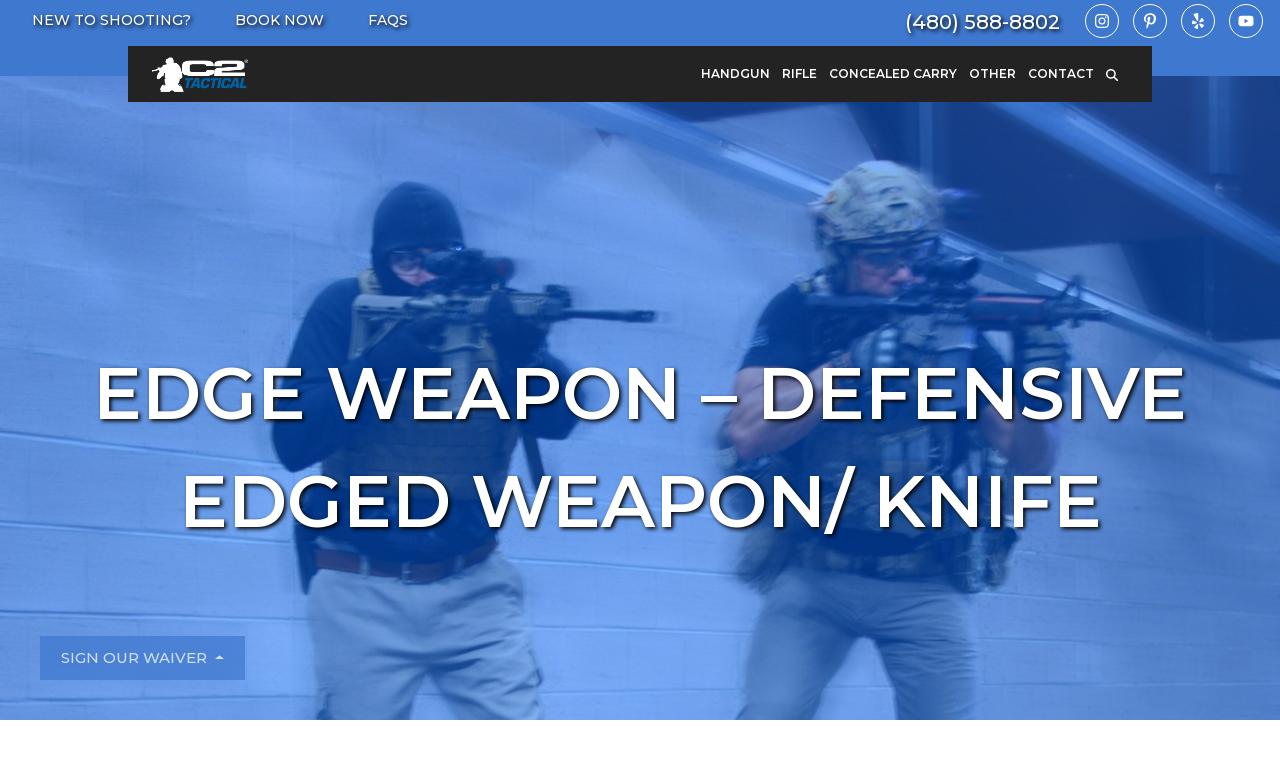

--- FILE ---
content_type: text/html; charset=UTF-8
request_url: https://c2.training/videos/edge-weapon-defensive-edged-weapon-knife/
body_size: 22041
content:
<!doctype html>
	<html lang="en-US" prefix="og: https://ogp.me/ns#">
		<head><meta charset="UTF-8"><script>if(navigator.userAgent.match(/MSIE|Internet Explorer/i)||navigator.userAgent.match(/Trident\/7\..*?rv:11/i)){var href=document.location.href;if(!href.match(/[?&]nowprocket/)){if(href.indexOf("?")==-1){if(href.indexOf("#")==-1){document.location.href=href+"?nowprocket=1"}else{document.location.href=href.replace("#","?nowprocket=1#")}}else{if(href.indexOf("#")==-1){document.location.href=href+"&nowprocket=1"}else{document.location.href=href.replace("#","&nowprocket=1#")}}}}</script><script>(()=>{class RocketLazyLoadScripts{constructor(){this.v="2.0.4",this.userEvents=["keydown","keyup","mousedown","mouseup","mousemove","mouseover","mouseout","touchmove","touchstart","touchend","touchcancel","wheel","click","dblclick","input"],this.attributeEvents=["onblur","onclick","oncontextmenu","ondblclick","onfocus","onmousedown","onmouseenter","onmouseleave","onmousemove","onmouseout","onmouseover","onmouseup","onmousewheel","onscroll","onsubmit"]}async t(){this.i(),this.o(),/iP(ad|hone)/.test(navigator.userAgent)&&this.h(),this.u(),this.l(this),this.m(),this.k(this),this.p(this),this._(),await Promise.all([this.R(),this.L()]),this.lastBreath=Date.now(),this.S(this),this.P(),this.D(),this.O(),this.M(),await this.C(this.delayedScripts.normal),await this.C(this.delayedScripts.defer),await this.C(this.delayedScripts.async),await this.T(),await this.F(),await this.j(),await this.A(),window.dispatchEvent(new Event("rocket-allScriptsLoaded")),this.everythingLoaded=!0,this.lastTouchEnd&&await new Promise(t=>setTimeout(t,500-Date.now()+this.lastTouchEnd)),this.I(),this.H(),this.U(),this.W()}i(){this.CSPIssue=sessionStorage.getItem("rocketCSPIssue"),document.addEventListener("securitypolicyviolation",t=>{this.CSPIssue||"script-src-elem"!==t.violatedDirective||"data"!==t.blockedURI||(this.CSPIssue=!0,sessionStorage.setItem("rocketCSPIssue",!0))},{isRocket:!0})}o(){window.addEventListener("pageshow",t=>{this.persisted=t.persisted,this.realWindowLoadedFired=!0},{isRocket:!0}),window.addEventListener("pagehide",()=>{this.onFirstUserAction=null},{isRocket:!0})}h(){let t;function e(e){t=e}window.addEventListener("touchstart",e,{isRocket:!0}),window.addEventListener("touchend",function i(o){o.changedTouches[0]&&t.changedTouches[0]&&Math.abs(o.changedTouches[0].pageX-t.changedTouches[0].pageX)<10&&Math.abs(o.changedTouches[0].pageY-t.changedTouches[0].pageY)<10&&o.timeStamp-t.timeStamp<200&&(window.removeEventListener("touchstart",e,{isRocket:!0}),window.removeEventListener("touchend",i,{isRocket:!0}),"INPUT"===o.target.tagName&&"text"===o.target.type||(o.target.dispatchEvent(new TouchEvent("touchend",{target:o.target,bubbles:!0})),o.target.dispatchEvent(new MouseEvent("mouseover",{target:o.target,bubbles:!0})),o.target.dispatchEvent(new PointerEvent("click",{target:o.target,bubbles:!0,cancelable:!0,detail:1,clientX:o.changedTouches[0].clientX,clientY:o.changedTouches[0].clientY})),event.preventDefault()))},{isRocket:!0})}q(t){this.userActionTriggered||("mousemove"!==t.type||this.firstMousemoveIgnored?"keyup"===t.type||"mouseover"===t.type||"mouseout"===t.type||(this.userActionTriggered=!0,this.onFirstUserAction&&this.onFirstUserAction()):this.firstMousemoveIgnored=!0),"click"===t.type&&t.preventDefault(),t.stopPropagation(),t.stopImmediatePropagation(),"touchstart"===this.lastEvent&&"touchend"===t.type&&(this.lastTouchEnd=Date.now()),"click"===t.type&&(this.lastTouchEnd=0),this.lastEvent=t.type,t.composedPath&&t.composedPath()[0].getRootNode()instanceof ShadowRoot&&(t.rocketTarget=t.composedPath()[0]),this.savedUserEvents.push(t)}u(){this.savedUserEvents=[],this.userEventHandler=this.q.bind(this),this.userEvents.forEach(t=>window.addEventListener(t,this.userEventHandler,{passive:!1,isRocket:!0})),document.addEventListener("visibilitychange",this.userEventHandler,{isRocket:!0})}U(){this.userEvents.forEach(t=>window.removeEventListener(t,this.userEventHandler,{passive:!1,isRocket:!0})),document.removeEventListener("visibilitychange",this.userEventHandler,{isRocket:!0}),this.savedUserEvents.forEach(t=>{(t.rocketTarget||t.target).dispatchEvent(new window[t.constructor.name](t.type,t))})}m(){const t="return false",e=Array.from(this.attributeEvents,t=>"data-rocket-"+t),i="["+this.attributeEvents.join("],[")+"]",o="[data-rocket-"+this.attributeEvents.join("],[data-rocket-")+"]",s=(e,i,o)=>{o&&o!==t&&(e.setAttribute("data-rocket-"+i,o),e["rocket"+i]=new Function("event",o),e.setAttribute(i,t))};new MutationObserver(t=>{for(const n of t)"attributes"===n.type&&(n.attributeName.startsWith("data-rocket-")||this.everythingLoaded?n.attributeName.startsWith("data-rocket-")&&this.everythingLoaded&&this.N(n.target,n.attributeName.substring(12)):s(n.target,n.attributeName,n.target.getAttribute(n.attributeName))),"childList"===n.type&&n.addedNodes.forEach(t=>{if(t.nodeType===Node.ELEMENT_NODE)if(this.everythingLoaded)for(const i of[t,...t.querySelectorAll(o)])for(const t of i.getAttributeNames())e.includes(t)&&this.N(i,t.substring(12));else for(const e of[t,...t.querySelectorAll(i)])for(const t of e.getAttributeNames())this.attributeEvents.includes(t)&&s(e,t,e.getAttribute(t))})}).observe(document,{subtree:!0,childList:!0,attributeFilter:[...this.attributeEvents,...e]})}I(){this.attributeEvents.forEach(t=>{document.querySelectorAll("[data-rocket-"+t+"]").forEach(e=>{this.N(e,t)})})}N(t,e){const i=t.getAttribute("data-rocket-"+e);i&&(t.setAttribute(e,i),t.removeAttribute("data-rocket-"+e))}k(t){Object.defineProperty(HTMLElement.prototype,"onclick",{get(){return this.rocketonclick||null},set(e){this.rocketonclick=e,this.setAttribute(t.everythingLoaded?"onclick":"data-rocket-onclick","this.rocketonclick(event)")}})}S(t){function e(e,i){let o=e[i];e[i]=null,Object.defineProperty(e,i,{get:()=>o,set(s){t.everythingLoaded?o=s:e["rocket"+i]=o=s}})}e(document,"onreadystatechange"),e(window,"onload"),e(window,"onpageshow");try{Object.defineProperty(document,"readyState",{get:()=>t.rocketReadyState,set(e){t.rocketReadyState=e},configurable:!0}),document.readyState="loading"}catch(t){console.log("WPRocket DJE readyState conflict, bypassing")}}l(t){this.originalAddEventListener=EventTarget.prototype.addEventListener,this.originalRemoveEventListener=EventTarget.prototype.removeEventListener,this.savedEventListeners=[],EventTarget.prototype.addEventListener=function(e,i,o){o&&o.isRocket||!t.B(e,this)&&!t.userEvents.includes(e)||t.B(e,this)&&!t.userActionTriggered||e.startsWith("rocket-")||t.everythingLoaded?t.originalAddEventListener.call(this,e,i,o):(t.savedEventListeners.push({target:this,remove:!1,type:e,func:i,options:o}),"mouseenter"!==e&&"mouseleave"!==e||t.originalAddEventListener.call(this,e,t.savedUserEvents.push,o))},EventTarget.prototype.removeEventListener=function(e,i,o){o&&o.isRocket||!t.B(e,this)&&!t.userEvents.includes(e)||t.B(e,this)&&!t.userActionTriggered||e.startsWith("rocket-")||t.everythingLoaded?t.originalRemoveEventListener.call(this,e,i,o):t.savedEventListeners.push({target:this,remove:!0,type:e,func:i,options:o})}}J(t,e){this.savedEventListeners=this.savedEventListeners.filter(i=>{let o=i.type,s=i.target||window;return e!==o||t!==s||(this.B(o,s)&&(i.type="rocket-"+o),this.$(i),!1)})}H(){EventTarget.prototype.addEventListener=this.originalAddEventListener,EventTarget.prototype.removeEventListener=this.originalRemoveEventListener,this.savedEventListeners.forEach(t=>this.$(t))}$(t){t.remove?this.originalRemoveEventListener.call(t.target,t.type,t.func,t.options):this.originalAddEventListener.call(t.target,t.type,t.func,t.options)}p(t){let e;function i(e){return t.everythingLoaded?e:e.split(" ").map(t=>"load"===t||t.startsWith("load.")?"rocket-jquery-load":t).join(" ")}function o(o){function s(e){const s=o.fn[e];o.fn[e]=o.fn.init.prototype[e]=function(){return this[0]===window&&t.userActionTriggered&&("string"==typeof arguments[0]||arguments[0]instanceof String?arguments[0]=i(arguments[0]):"object"==typeof arguments[0]&&Object.keys(arguments[0]).forEach(t=>{const e=arguments[0][t];delete arguments[0][t],arguments[0][i(t)]=e})),s.apply(this,arguments),this}}if(o&&o.fn&&!t.allJQueries.includes(o)){const e={DOMContentLoaded:[],"rocket-DOMContentLoaded":[]};for(const t in e)document.addEventListener(t,()=>{e[t].forEach(t=>t())},{isRocket:!0});o.fn.ready=o.fn.init.prototype.ready=function(i){function s(){parseInt(o.fn.jquery)>2?setTimeout(()=>i.bind(document)(o)):i.bind(document)(o)}return"function"==typeof i&&(t.realDomReadyFired?!t.userActionTriggered||t.fauxDomReadyFired?s():e["rocket-DOMContentLoaded"].push(s):e.DOMContentLoaded.push(s)),o([])},s("on"),s("one"),s("off"),t.allJQueries.push(o)}e=o}t.allJQueries=[],o(window.jQuery),Object.defineProperty(window,"jQuery",{get:()=>e,set(t){o(t)}})}P(){const t=new Map;document.write=document.writeln=function(e){const i=document.currentScript,o=document.createRange(),s=i.parentElement;let n=t.get(i);void 0===n&&(n=i.nextSibling,t.set(i,n));const c=document.createDocumentFragment();o.setStart(c,0),c.appendChild(o.createContextualFragment(e)),s.insertBefore(c,n)}}async R(){return new Promise(t=>{this.userActionTriggered?t():this.onFirstUserAction=t})}async L(){return new Promise(t=>{document.addEventListener("DOMContentLoaded",()=>{this.realDomReadyFired=!0,t()},{isRocket:!0})})}async j(){return this.realWindowLoadedFired?Promise.resolve():new Promise(t=>{window.addEventListener("load",t,{isRocket:!0})})}M(){this.pendingScripts=[];this.scriptsMutationObserver=new MutationObserver(t=>{for(const e of t)e.addedNodes.forEach(t=>{"SCRIPT"!==t.tagName||t.noModule||t.isWPRocket||this.pendingScripts.push({script:t,promise:new Promise(e=>{const i=()=>{const i=this.pendingScripts.findIndex(e=>e.script===t);i>=0&&this.pendingScripts.splice(i,1),e()};t.addEventListener("load",i,{isRocket:!0}),t.addEventListener("error",i,{isRocket:!0}),setTimeout(i,1e3)})})})}),this.scriptsMutationObserver.observe(document,{childList:!0,subtree:!0})}async F(){await this.X(),this.pendingScripts.length?(await this.pendingScripts[0].promise,await this.F()):this.scriptsMutationObserver.disconnect()}D(){this.delayedScripts={normal:[],async:[],defer:[]},document.querySelectorAll("script[type$=rocketlazyloadscript]").forEach(t=>{t.hasAttribute("data-rocket-src")?t.hasAttribute("async")&&!1!==t.async?this.delayedScripts.async.push(t):t.hasAttribute("defer")&&!1!==t.defer||"module"===t.getAttribute("data-rocket-type")?this.delayedScripts.defer.push(t):this.delayedScripts.normal.push(t):this.delayedScripts.normal.push(t)})}async _(){await this.L();let t=[];document.querySelectorAll("script[type$=rocketlazyloadscript][data-rocket-src]").forEach(e=>{let i=e.getAttribute("data-rocket-src");if(i&&!i.startsWith("data:")){i.startsWith("//")&&(i=location.protocol+i);try{const o=new URL(i).origin;o!==location.origin&&t.push({src:o,crossOrigin:e.crossOrigin||"module"===e.getAttribute("data-rocket-type")})}catch(t){}}}),t=[...new Map(t.map(t=>[JSON.stringify(t),t])).values()],this.Y(t,"preconnect")}async G(t){if(await this.K(),!0!==t.noModule||!("noModule"in HTMLScriptElement.prototype))return new Promise(e=>{let i;function o(){(i||t).setAttribute("data-rocket-status","executed"),e()}try{if(navigator.userAgent.includes("Firefox/")||""===navigator.vendor||this.CSPIssue)i=document.createElement("script"),[...t.attributes].forEach(t=>{let e=t.nodeName;"type"!==e&&("data-rocket-type"===e&&(e="type"),"data-rocket-src"===e&&(e="src"),i.setAttribute(e,t.nodeValue))}),t.text&&(i.text=t.text),t.nonce&&(i.nonce=t.nonce),i.hasAttribute("src")?(i.addEventListener("load",o,{isRocket:!0}),i.addEventListener("error",()=>{i.setAttribute("data-rocket-status","failed-network"),e()},{isRocket:!0}),setTimeout(()=>{i.isConnected||e()},1)):(i.text=t.text,o()),i.isWPRocket=!0,t.parentNode.replaceChild(i,t);else{const i=t.getAttribute("data-rocket-type"),s=t.getAttribute("data-rocket-src");i?(t.type=i,t.removeAttribute("data-rocket-type")):t.removeAttribute("type"),t.addEventListener("load",o,{isRocket:!0}),t.addEventListener("error",i=>{this.CSPIssue&&i.target.src.startsWith("data:")?(console.log("WPRocket: CSP fallback activated"),t.removeAttribute("src"),this.G(t).then(e)):(t.setAttribute("data-rocket-status","failed-network"),e())},{isRocket:!0}),s?(t.fetchPriority="high",t.removeAttribute("data-rocket-src"),t.src=s):t.src="data:text/javascript;base64,"+window.btoa(unescape(encodeURIComponent(t.text)))}}catch(i){t.setAttribute("data-rocket-status","failed-transform"),e()}});t.setAttribute("data-rocket-status","skipped")}async C(t){const e=t.shift();return e?(e.isConnected&&await this.G(e),this.C(t)):Promise.resolve()}O(){this.Y([...this.delayedScripts.normal,...this.delayedScripts.defer,...this.delayedScripts.async],"preload")}Y(t,e){this.trash=this.trash||[];let i=!0;var o=document.createDocumentFragment();t.forEach(t=>{const s=t.getAttribute&&t.getAttribute("data-rocket-src")||t.src;if(s&&!s.startsWith("data:")){const n=document.createElement("link");n.href=s,n.rel=e,"preconnect"!==e&&(n.as="script",n.fetchPriority=i?"high":"low"),t.getAttribute&&"module"===t.getAttribute("data-rocket-type")&&(n.crossOrigin=!0),t.crossOrigin&&(n.crossOrigin=t.crossOrigin),t.integrity&&(n.integrity=t.integrity),t.nonce&&(n.nonce=t.nonce),o.appendChild(n),this.trash.push(n),i=!1}}),document.head.appendChild(o)}W(){this.trash.forEach(t=>t.remove())}async T(){try{document.readyState="interactive"}catch(t){}this.fauxDomReadyFired=!0;try{await this.K(),this.J(document,"readystatechange"),document.dispatchEvent(new Event("rocket-readystatechange")),await this.K(),document.rocketonreadystatechange&&document.rocketonreadystatechange(),await this.K(),this.J(document,"DOMContentLoaded"),document.dispatchEvent(new Event("rocket-DOMContentLoaded")),await this.K(),this.J(window,"DOMContentLoaded"),window.dispatchEvent(new Event("rocket-DOMContentLoaded"))}catch(t){console.error(t)}}async A(){try{document.readyState="complete"}catch(t){}try{await this.K(),this.J(document,"readystatechange"),document.dispatchEvent(new Event("rocket-readystatechange")),await this.K(),document.rocketonreadystatechange&&document.rocketonreadystatechange(),await this.K(),this.J(window,"load"),window.dispatchEvent(new Event("rocket-load")),await this.K(),window.rocketonload&&window.rocketonload(),await this.K(),this.allJQueries.forEach(t=>t(window).trigger("rocket-jquery-load")),await this.K(),this.J(window,"pageshow");const t=new Event("rocket-pageshow");t.persisted=this.persisted,window.dispatchEvent(t),await this.K(),window.rocketonpageshow&&window.rocketonpageshow({persisted:this.persisted})}catch(t){console.error(t)}}async K(){Date.now()-this.lastBreath>45&&(await this.X(),this.lastBreath=Date.now())}async X(){return document.hidden?new Promise(t=>setTimeout(t)):new Promise(t=>requestAnimationFrame(t))}B(t,e){return e===document&&"readystatechange"===t||(e===document&&"DOMContentLoaded"===t||(e===window&&"DOMContentLoaded"===t||(e===window&&"load"===t||e===window&&"pageshow"===t)))}static run(){(new RocketLazyLoadScripts).t()}}RocketLazyLoadScripts.run()})();</script>
				
		<meta name="viewport" content="width=device-width, initial-scale=1">
		<link rel="profile" href="http://gmpg.org/xfn/11">
		
<!-- Search Engine Optimization by Rank Math PRO - https://rankmath.com/ -->
<title>EDGE WEAPON - Defensive Edged Weapon/ Knife - C2 Training</title>
<link data-rocket-preload as="style" href="https://fonts.googleapis.com/css2?family=Montserrat%3Awght%40300%3B500%3B600%3B700%3B900&#038;ver=6.9&#038;display=swap" rel="preload">
<link href="https://fonts.googleapis.com/css2?family=Montserrat%3Awght%40300%3B500%3B600%3B700%3B900&#038;ver=6.9&#038;display=swap" media="print" onload="this.media=&#039;all&#039;" rel="stylesheet">
<noscript data-wpr-hosted-gf-parameters=""><link rel="stylesheet" href="https://fonts.googleapis.com/css2?family=Montserrat%3Awght%40300%3B500%3B600%3B700%3B900&#038;ver=6.9&#038;display=swap"></noscript>
<meta name="robots" content="follow, index, max-snippet:-1, max-video-preview:-1, max-image-preview:large"/>
<link rel="canonical" href="https://c2.training/videos/edge-weapon-defensive-edged-weapon-knife/" />
<meta property="og:locale" content="en_US" />
<meta property="og:type" content="article" />
<meta property="og:title" content="EDGE WEAPON - Defensive Edged Weapon/ Knife - C2 Training" />
<meta property="og:url" content="https://c2.training/videos/edge-weapon-defensive-edged-weapon-knife/" />
<meta property="og:site_name" content="C2 Training" />
<meta name="twitter:card" content="summary_large_image" />
<meta name="twitter:title" content="EDGE WEAPON - Defensive Edged Weapon/ Knife - C2 Training" />
<!-- /Rank Math WordPress SEO plugin -->

<link rel='dns-prefetch' href='//code.jquery.com' />
<link rel='dns-prefetch' href='//www.google.com' />
<link rel='dns-prefetch' href='//fonts.googleapis.com' />
<link rel='dns-prefetch' href='//cdnjs.cloudflare.com' />
<link href='https://fonts.gstatic.com' crossorigin rel='preconnect' />
<link rel="alternate" type="application/rss+xml" title="C2 Training &raquo; Feed" href="https://c2.training/feed/" />
<link rel="alternate" title="oEmbed (JSON)" type="application/json+oembed" href="https://c2.training/wp-json/oembed/1.0/embed?url=https%3A%2F%2Fc2.training%2Fvideos%2Fedge-weapon-defensive-edged-weapon-knife%2F" />
<link rel="alternate" title="oEmbed (XML)" type="text/xml+oembed" href="https://c2.training/wp-json/oembed/1.0/embed?url=https%3A%2F%2Fc2.training%2Fvideos%2Fedge-weapon-defensive-edged-weapon-knife%2F&#038;format=xml" />
<style id='wp-img-auto-sizes-contain-inline-css' type='text/css'>
img:is([sizes=auto i],[sizes^="auto," i]){contain-intrinsic-size:3000px 1500px}
/*# sourceURL=wp-img-auto-sizes-contain-inline-css */
</style>
<link data-minify="1" rel='stylesheet' id='wpmf-gallery-popup-style-css' href='https://c2.training/dev/wp-content/cache/min/1/dev/wp-content/plugins/wp-media-folder/assets/css/display-gallery/magnific-popup.css?ver=1768213401' type='text/css' media='all' />
<link data-minify="1" rel='stylesheet' id='sspider_main-css' href='https://c2.training/dev/wp-content/cache/min/1/dev/wp-content/themes/sspider/assets/css/main.css?ver=1764806895' type='text/css' media='all' />
<link data-minify="1" rel='stylesheet' id='wowjs_css-css' href='https://c2.training/dev/wp-content/cache/min/1/dev/wp-content/themes/sspider/assets/library/wow_js/css/site.css?ver=1764806895' type='text/css' media='all' />
<link data-minify="1" rel='stylesheet' id='sspider_fancybox-css' href='https://c2.training/dev/wp-content/cache/min/1/dev/wp-content/themes/sspider/assets/library/fancybox/jquery.fancybox.css?ver=1764806895' type='text/css' media='all' />
<link rel='stylesheet' id='bs5_css-css' href='https://c2.training/dev/wp-content/themes/c2_training/assets/css/bootstrap.min.css?ver=6.9' type='text/css' media='all' />
<link data-minify="1" rel='stylesheet' id='RENAME_wp_defaults-css' href='https://c2.training/dev/wp-content/cache/min/1/dev/wp-content/themes/c2_training/assets/css/wp_defaults.css?ver=1764806895' type='text/css' media='all' />
<link data-minify="1" rel='stylesheet' id='RENAME_defaults-css' href='https://c2.training/dev/wp-content/cache/min/1/dev/wp-content/themes/c2_training/assets/css/defaults.css?ver=1764806895' type='text/css' media='all' />
<link data-minify="1" rel='stylesheet' id='RENAME_flex-css' href='https://c2.training/dev/wp-content/cache/min/1/dev/wp-content/themes/c2_training/assets/css/flex.css?ver=1764806895' type='text/css' media='all' />
<link data-minify="1" rel='stylesheet' id='RENAME_header-css' href='https://c2.training/dev/wp-content/cache/min/1/dev/wp-content/themes/c2_training/assets/css/header.css?ver=1764806895' type='text/css' media='all' />
<link data-minify="1" rel='stylesheet' id='RENAME_sidebar-css' href='https://c2.training/dev/wp-content/cache/min/1/dev/wp-content/themes/c2_training/assets/css/sidebar.css?ver=1764806895' type='text/css' media='all' />
<link data-minify="1" rel='stylesheet' id='RENAME_footer-css' href='https://c2.training/dev/wp-content/cache/min/1/dev/wp-content/themes/c2_training/assets/css/footer.css?ver=1764806895' type='text/css' media='all' />
<link data-minify="1" rel='stylesheet' id='RENAME_buttons-css' href='https://c2.training/dev/wp-content/cache/min/1/dev/wp-content/themes/c2_training/assets/css/buttons.css?ver=1764806895' type='text/css' media='all' />
<link data-minify="1" rel='stylesheet' id='RENAME_gravity-css' href='https://c2.training/dev/wp-content/cache/min/1/dev/wp-content/themes/c2_training/assets/css/gravity.css?ver=1764806895' type='text/css' media='all' />
<link data-minify="1" rel='stylesheet' id='RENAME_lightbox-css' href='https://c2.training/dev/wp-content/cache/min/1/dev/wp-content/themes/c2_training/assets/css/fslightbox.css?ver=1764806895' type='text/css' media='all' />

<link data-minify="1" rel='stylesheet' id='swiper-css' href='https://c2.training/dev/wp-content/cache/min/1/ajax/libs/Swiper/5.4.1/css/swiper.min.css?ver=1764806895' type='text/css' media='all' />
<link rel='stylesheet' id='__EPYT__style-css' href='https://c2.training/dev/wp-content/plugins/youtube-embed-plus-pro/styles/ytprefs.min.css?ver=14.2.4' type='text/css' media='all' />
<style id='__EPYT__style-inline-css' type='text/css'>

                .epyt-gallery-thumb {
                        width: 25%;
                }
                
/*# sourceURL=__EPYT__style-inline-css */
</style>
<link rel='stylesheet' id='__disptype__-css' href='https://c2.training/dev/wp-content/plugins/youtube-embed-plus-pro/scripts/lity.min.css?ver=14.2.4' type='text/css' media='all' />
<style id='rocket-lazyload-inline-css' type='text/css'>
.rll-youtube-player{position:relative;padding-bottom:56.23%;height:0;overflow:hidden;max-width:100%;}.rll-youtube-player:focus-within{outline: 2px solid currentColor;outline-offset: 5px;}.rll-youtube-player iframe{position:absolute;top:0;left:0;width:100%;height:100%;z-index:100;background:0 0}.rll-youtube-player img{bottom:0;display:block;left:0;margin:auto;max-width:100%;width:100%;position:absolute;right:0;top:0;border:none;height:auto;-webkit-transition:.4s all;-moz-transition:.4s all;transition:.4s all}.rll-youtube-player img:hover{-webkit-filter:brightness(75%)}.rll-youtube-player .play{height:100%;width:100%;left:0;top:0;position:absolute;background:url(https://c2.training/dev/wp-content/plugins/wp-rocket/assets/img/youtube.png) no-repeat center;background-color: transparent !important;cursor:pointer;border:none;}
/*# sourceURL=rocket-lazyload-inline-css */
</style>
<script type="rocketlazyloadscript" data-rocket-type="text/javascript" data-rocket-src="https://c2.training/dev/wp-includes/js/jquery/jquery.min.js?ver=3.7.1" id="jquery-core-js"></script>
<script type="rocketlazyloadscript" data-rocket-type="text/javascript" data-rocket-src="https://c2.training/dev/wp-includes/js/jquery/jquery-migrate.min.js?ver=3.4.1" id="jquery-migrate-js" data-rocket-defer defer></script>
<script type="rocketlazyloadscript" data-minify="1" data-rocket-type="text/javascript" data-rocket-src="https://c2.training/dev/wp-content/cache/min/1/jquery-3.1.1.min.js?ver=1764806895" id="jquery2-js"></script>
<script type="rocketlazyloadscript" data-minify="1" data-rocket-type="text/javascript" data-rocket-src="https://c2.training/dev/wp-content/cache/min/1/dev/wp-content/themes/sspider/assets/library/_original_theme/navigation.js?ver=1764806895" id="ssp_navigation-js" data-rocket-defer defer></script>
<script type="rocketlazyloadscript" data-rocket-type="text/javascript" data-rocket-src="https://c2.training/dev/wp-content/themes/sspider/assets/library/wow_js/dist/wow.min.js?ver=6.9" id="wowjs_main-js" data-rocket-defer defer></script>
<script type="rocketlazyloadscript" data-rocket-type="text/javascript" data-rocket-src="https://c2.training/dev/wp-content/themes/sspider/assets/library/fancybox/jquery.fancybox.min.js?ver=6.9" id="fancybox_main-js" data-rocket-defer defer></script>
<script type="rocketlazyloadscript" data-rocket-type="text/javascript" data-rocket-src="https://c2.training/dev/wp-content/themes/sspider/assets/library/isotope/isotope.pkgd.min.js?ver=6.9" id="isotope_main-js" data-rocket-defer defer></script>
<script type="rocketlazyloadscript" data-rocket-type="text/javascript" data-rocket-src="https://c2.training/dev/wp-content/themes/c2_training/assets/js/bootstrap.min.js?ver=6.9" id="bs5_js-js" data-rocket-defer defer></script>
<script type="rocketlazyloadscript" data-minify="1" data-rocket-type="text/javascript" data-rocket-src="https://c2.training/dev/wp-content/cache/min/1/dev/wp-content/themes/c2_training/assets/js/bootstrap4_extras/outline.js?ver=1764806895" id="outline_js-js" data-rocket-defer defer></script>
<script type="rocketlazyloadscript" data-minify="1" data-rocket-type="text/javascript" data-rocket-src="https://c2.training/dev/wp-content/cache/min/1/dev/wp-content/themes/c2_training/assets/js/menu.js?ver=1764806895" id="menu_js-js" data-rocket-defer defer></script>
<script type="rocketlazyloadscript" data-minify="1" data-rocket-type="text/javascript" data-rocket-src="https://c2.training/dev/wp-content/cache/min/1/dev/wp-content/themes/c2_training/assets/js/nav-dropdown-toggle.js?ver=1764806895" id="nav_dropdown_toggle-js" data-rocket-defer defer></script>
<script type="rocketlazyloadscript" data-minify="1" data-rocket-type="text/javascript" data-rocket-src="https://c2.training/dev/wp-content/cache/min/1/dev/wp-content/themes/c2_training/assets/js/fslightbox.js?ver=1764806895" id="fslightbox_js-js" data-rocket-defer defer></script>
<script type="rocketlazyloadscript" data-minify="1" data-rocket-type="text/javascript" data-rocket-src="https://c2.training/dev/wp-content/cache/min/1/dev/wp-content/themes/c2_training/assets/js/gallery.js?ver=1764806895" id="gallery_js-js" data-rocket-defer defer></script>
<script type="rocketlazyloadscript" data-rocket-type="text/javascript" data-rocket-src="https://c2.training/dev/wp-content/plugins/youtube-embed-plus-pro/scripts/lity.min.js?ver=14.2.4" id="__dispload__-js" data-rocket-defer defer></script>
<script type="text/javascript" id="__ytprefs__-js-extra">
/* <![CDATA[ */
var _EPYT_ = {"ajaxurl":"https://c2.training/dev/wp-admin/admin-ajax.php","security":"dfb2684317","gallery_scrolloffset":"20","eppathtoscripts":"https://c2.training/dev/wp-content/plugins/youtube-embed-plus-pro/scripts/","eppath":"https://c2.training/dev/wp-content/plugins/youtube-embed-plus-pro/","epresponsiveselector":"[\"iframe.__youtube_prefs__\"]","epdovol":"1","version":"14.2.4","evselector":"iframe.__youtube_prefs__[src], iframe[src*=\"youtube.com/embed/\"], iframe[src*=\"youtube-nocookie.com/embed/\"]","ajax_compat":"","maxres_facade":"eager","ytapi_load":"light","pause_others":"","stopMobileBuffer":"1","facade_mode":"","not_live_on_channel":"","not_live_showtime":"180"};
//# sourceURL=__ytprefs__-js-extra
/* ]]> */
</script>
<script type="rocketlazyloadscript" data-rocket-type="text/javascript" data-rocket-src="https://c2.training/dev/wp-content/plugins/youtube-embed-plus-pro/scripts/ytprefs.min.js?ver=14.2.4" id="__ytprefs__-js" data-rocket-defer defer></script>
<link rel="https://api.w.org/" href="https://c2.training/wp-json/" /><link rel="alternate" title="JSON" type="application/json" href="https://c2.training/wp-json/wp/v2/videos/4685" /><link rel="EditURI" type="application/rsd+xml" title="RSD" href="https://c2.training/dev/xmlrpc.php?rsd" />

<link rel='shortlink' href='https://c2.training/?p=4685' />
<link rel="icon" href="https://assets.c2.training/dev/wp-content/uploads/2020/04/30151556/cropped-Asset-3-32x32.png" sizes="32x32" />
<link rel="icon" href="https://assets.c2.training/dev/wp-content/uploads/2020/04/30151556/cropped-Asset-3-192x192.png" sizes="192x192" />
<link rel="apple-touch-icon" href="https://assets.c2.training/dev/wp-content/uploads/2020/04/30151556/cropped-Asset-3-180x180.png" />
<meta name="msapplication-TileImage" content="https://assets.c2.training/dev/wp-content/uploads/2020/04/30151556/cropped-Asset-3-270x270.png" />
<noscript><style id="rocket-lazyload-nojs-css">.rll-youtube-player, [data-lazy-src]{display:none !important;}</style></noscript>		<script type="rocketlazyloadscript" data-rocket-type="text/javascript">
			(function(c,l,a,r,i,t,y){
				c[a]=c[a]||function(){(c[a].q=c[a].q||[]).push(arguments)};
				t=l.createElement(r);t.async=1;t.src="https://www.clarity.ms/tag/"+i;
				y=l.getElementsByTagName(r)[0];y.parentNode.insertBefore(t,y);
			})(window, document, "clarity", "script", "lgrv3qjflk");
		</script>
		<!-- Google Tag Manager -->
		<script type="rocketlazyloadscript">(function(w,d,s,l,i){w[l]=w[l]||[];w[l].push({'gtm.start':
		new Date().getTime(),event:'gtm.js'});var f=d.getElementsByTagName(s)[0],
		j=d.createElement(s),dl=l!='dataLayer'?'&l='+l:'';j.async=true;j.src=
		'https://www.googletagmanager.com/gtm.js?id='+i+dl;f.parentNode.insertBefore(j,f);
		})(window,document,'script','dataLayer','GTM-TWN8FJC');</script>
		<!-- End Google Tag Manager -->
	<style id='global-styles-inline-css' type='text/css'>
:root{--wp--preset--aspect-ratio--square: 1;--wp--preset--aspect-ratio--4-3: 4/3;--wp--preset--aspect-ratio--3-4: 3/4;--wp--preset--aspect-ratio--3-2: 3/2;--wp--preset--aspect-ratio--2-3: 2/3;--wp--preset--aspect-ratio--16-9: 16/9;--wp--preset--aspect-ratio--9-16: 9/16;--wp--preset--color--black: #000000;--wp--preset--color--cyan-bluish-gray: #abb8c3;--wp--preset--color--white: #ffffff;--wp--preset--color--pale-pink: #f78da7;--wp--preset--color--vivid-red: #cf2e2e;--wp--preset--color--luminous-vivid-orange: #ff6900;--wp--preset--color--luminous-vivid-amber: #fcb900;--wp--preset--color--light-green-cyan: #7bdcb5;--wp--preset--color--vivid-green-cyan: #00d084;--wp--preset--color--pale-cyan-blue: #8ed1fc;--wp--preset--color--vivid-cyan-blue: #0693e3;--wp--preset--color--vivid-purple: #9b51e0;--wp--preset--gradient--vivid-cyan-blue-to-vivid-purple: linear-gradient(135deg,rgb(6,147,227) 0%,rgb(155,81,224) 100%);--wp--preset--gradient--light-green-cyan-to-vivid-green-cyan: linear-gradient(135deg,rgb(122,220,180) 0%,rgb(0,208,130) 100%);--wp--preset--gradient--luminous-vivid-amber-to-luminous-vivid-orange: linear-gradient(135deg,rgb(252,185,0) 0%,rgb(255,105,0) 100%);--wp--preset--gradient--luminous-vivid-orange-to-vivid-red: linear-gradient(135deg,rgb(255,105,0) 0%,rgb(207,46,46) 100%);--wp--preset--gradient--very-light-gray-to-cyan-bluish-gray: linear-gradient(135deg,rgb(238,238,238) 0%,rgb(169,184,195) 100%);--wp--preset--gradient--cool-to-warm-spectrum: linear-gradient(135deg,rgb(74,234,220) 0%,rgb(151,120,209) 20%,rgb(207,42,186) 40%,rgb(238,44,130) 60%,rgb(251,105,98) 80%,rgb(254,248,76) 100%);--wp--preset--gradient--blush-light-purple: linear-gradient(135deg,rgb(255,206,236) 0%,rgb(152,150,240) 100%);--wp--preset--gradient--blush-bordeaux: linear-gradient(135deg,rgb(254,205,165) 0%,rgb(254,45,45) 50%,rgb(107,0,62) 100%);--wp--preset--gradient--luminous-dusk: linear-gradient(135deg,rgb(255,203,112) 0%,rgb(199,81,192) 50%,rgb(65,88,208) 100%);--wp--preset--gradient--pale-ocean: linear-gradient(135deg,rgb(255,245,203) 0%,rgb(182,227,212) 50%,rgb(51,167,181) 100%);--wp--preset--gradient--electric-grass: linear-gradient(135deg,rgb(202,248,128) 0%,rgb(113,206,126) 100%);--wp--preset--gradient--midnight: linear-gradient(135deg,rgb(2,3,129) 0%,rgb(40,116,252) 100%);--wp--preset--font-size--small: 13px;--wp--preset--font-size--medium: 20px;--wp--preset--font-size--large: 36px;--wp--preset--font-size--x-large: 42px;--wp--preset--spacing--20: 0.44rem;--wp--preset--spacing--30: 0.67rem;--wp--preset--spacing--40: 1rem;--wp--preset--spacing--50: 1.5rem;--wp--preset--spacing--60: 2.25rem;--wp--preset--spacing--70: 3.38rem;--wp--preset--spacing--80: 5.06rem;--wp--preset--shadow--natural: 6px 6px 9px rgba(0, 0, 0, 0.2);--wp--preset--shadow--deep: 12px 12px 50px rgba(0, 0, 0, 0.4);--wp--preset--shadow--sharp: 6px 6px 0px rgba(0, 0, 0, 0.2);--wp--preset--shadow--outlined: 6px 6px 0px -3px rgb(255, 255, 255), 6px 6px rgb(0, 0, 0);--wp--preset--shadow--crisp: 6px 6px 0px rgb(0, 0, 0);}:where(body) { margin: 0; }.wp-site-blocks > .alignleft { float: left; margin-right: 2em; }.wp-site-blocks > .alignright { float: right; margin-left: 2em; }.wp-site-blocks > .aligncenter { justify-content: center; margin-left: auto; margin-right: auto; }:where(.is-layout-flex){gap: 0.5em;}:where(.is-layout-grid){gap: 0.5em;}.is-layout-flow > .alignleft{float: left;margin-inline-start: 0;margin-inline-end: 2em;}.is-layout-flow > .alignright{float: right;margin-inline-start: 2em;margin-inline-end: 0;}.is-layout-flow > .aligncenter{margin-left: auto !important;margin-right: auto !important;}.is-layout-constrained > .alignleft{float: left;margin-inline-start: 0;margin-inline-end: 2em;}.is-layout-constrained > .alignright{float: right;margin-inline-start: 2em;margin-inline-end: 0;}.is-layout-constrained > .aligncenter{margin-left: auto !important;margin-right: auto !important;}.is-layout-constrained > :where(:not(.alignleft):not(.alignright):not(.alignfull)){margin-left: auto !important;margin-right: auto !important;}body .is-layout-flex{display: flex;}.is-layout-flex{flex-wrap: wrap;align-items: center;}.is-layout-flex > :is(*, div){margin: 0;}body .is-layout-grid{display: grid;}.is-layout-grid > :is(*, div){margin: 0;}body{padding-top: 0px;padding-right: 0px;padding-bottom: 0px;padding-left: 0px;}a:where(:not(.wp-element-button)){text-decoration: underline;}:root :where(.wp-element-button, .wp-block-button__link){background-color: #32373c;border-width: 0;color: #fff;font-family: inherit;font-size: inherit;font-style: inherit;font-weight: inherit;letter-spacing: inherit;line-height: inherit;padding-top: calc(0.667em + 2px);padding-right: calc(1.333em + 2px);padding-bottom: calc(0.667em + 2px);padding-left: calc(1.333em + 2px);text-decoration: none;text-transform: inherit;}.has-black-color{color: var(--wp--preset--color--black) !important;}.has-cyan-bluish-gray-color{color: var(--wp--preset--color--cyan-bluish-gray) !important;}.has-white-color{color: var(--wp--preset--color--white) !important;}.has-pale-pink-color{color: var(--wp--preset--color--pale-pink) !important;}.has-vivid-red-color{color: var(--wp--preset--color--vivid-red) !important;}.has-luminous-vivid-orange-color{color: var(--wp--preset--color--luminous-vivid-orange) !important;}.has-luminous-vivid-amber-color{color: var(--wp--preset--color--luminous-vivid-amber) !important;}.has-light-green-cyan-color{color: var(--wp--preset--color--light-green-cyan) !important;}.has-vivid-green-cyan-color{color: var(--wp--preset--color--vivid-green-cyan) !important;}.has-pale-cyan-blue-color{color: var(--wp--preset--color--pale-cyan-blue) !important;}.has-vivid-cyan-blue-color{color: var(--wp--preset--color--vivid-cyan-blue) !important;}.has-vivid-purple-color{color: var(--wp--preset--color--vivid-purple) !important;}.has-black-background-color{background-color: var(--wp--preset--color--black) !important;}.has-cyan-bluish-gray-background-color{background-color: var(--wp--preset--color--cyan-bluish-gray) !important;}.has-white-background-color{background-color: var(--wp--preset--color--white) !important;}.has-pale-pink-background-color{background-color: var(--wp--preset--color--pale-pink) !important;}.has-vivid-red-background-color{background-color: var(--wp--preset--color--vivid-red) !important;}.has-luminous-vivid-orange-background-color{background-color: var(--wp--preset--color--luminous-vivid-orange) !important;}.has-luminous-vivid-amber-background-color{background-color: var(--wp--preset--color--luminous-vivid-amber) !important;}.has-light-green-cyan-background-color{background-color: var(--wp--preset--color--light-green-cyan) !important;}.has-vivid-green-cyan-background-color{background-color: var(--wp--preset--color--vivid-green-cyan) !important;}.has-pale-cyan-blue-background-color{background-color: var(--wp--preset--color--pale-cyan-blue) !important;}.has-vivid-cyan-blue-background-color{background-color: var(--wp--preset--color--vivid-cyan-blue) !important;}.has-vivid-purple-background-color{background-color: var(--wp--preset--color--vivid-purple) !important;}.has-black-border-color{border-color: var(--wp--preset--color--black) !important;}.has-cyan-bluish-gray-border-color{border-color: var(--wp--preset--color--cyan-bluish-gray) !important;}.has-white-border-color{border-color: var(--wp--preset--color--white) !important;}.has-pale-pink-border-color{border-color: var(--wp--preset--color--pale-pink) !important;}.has-vivid-red-border-color{border-color: var(--wp--preset--color--vivid-red) !important;}.has-luminous-vivid-orange-border-color{border-color: var(--wp--preset--color--luminous-vivid-orange) !important;}.has-luminous-vivid-amber-border-color{border-color: var(--wp--preset--color--luminous-vivid-amber) !important;}.has-light-green-cyan-border-color{border-color: var(--wp--preset--color--light-green-cyan) !important;}.has-vivid-green-cyan-border-color{border-color: var(--wp--preset--color--vivid-green-cyan) !important;}.has-pale-cyan-blue-border-color{border-color: var(--wp--preset--color--pale-cyan-blue) !important;}.has-vivid-cyan-blue-border-color{border-color: var(--wp--preset--color--vivid-cyan-blue) !important;}.has-vivid-purple-border-color{border-color: var(--wp--preset--color--vivid-purple) !important;}.has-vivid-cyan-blue-to-vivid-purple-gradient-background{background: var(--wp--preset--gradient--vivid-cyan-blue-to-vivid-purple) !important;}.has-light-green-cyan-to-vivid-green-cyan-gradient-background{background: var(--wp--preset--gradient--light-green-cyan-to-vivid-green-cyan) !important;}.has-luminous-vivid-amber-to-luminous-vivid-orange-gradient-background{background: var(--wp--preset--gradient--luminous-vivid-amber-to-luminous-vivid-orange) !important;}.has-luminous-vivid-orange-to-vivid-red-gradient-background{background: var(--wp--preset--gradient--luminous-vivid-orange-to-vivid-red) !important;}.has-very-light-gray-to-cyan-bluish-gray-gradient-background{background: var(--wp--preset--gradient--very-light-gray-to-cyan-bluish-gray) !important;}.has-cool-to-warm-spectrum-gradient-background{background: var(--wp--preset--gradient--cool-to-warm-spectrum) !important;}.has-blush-light-purple-gradient-background{background: var(--wp--preset--gradient--blush-light-purple) !important;}.has-blush-bordeaux-gradient-background{background: var(--wp--preset--gradient--blush-bordeaux) !important;}.has-luminous-dusk-gradient-background{background: var(--wp--preset--gradient--luminous-dusk) !important;}.has-pale-ocean-gradient-background{background: var(--wp--preset--gradient--pale-ocean) !important;}.has-electric-grass-gradient-background{background: var(--wp--preset--gradient--electric-grass) !important;}.has-midnight-gradient-background{background: var(--wp--preset--gradient--midnight) !important;}.has-small-font-size{font-size: var(--wp--preset--font-size--small) !important;}.has-medium-font-size{font-size: var(--wp--preset--font-size--medium) !important;}.has-large-font-size{font-size: var(--wp--preset--font-size--large) !important;}.has-x-large-font-size{font-size: var(--wp--preset--font-size--x-large) !important;}
/*# sourceURL=global-styles-inline-css */
</style>
<meta name="generator" content="WP Rocket 3.20.3" data-wpr-features="wpr_delay_js wpr_defer_js wpr_minify_js wpr_lazyload_images wpr_lazyload_iframes wpr_minify_css wpr_preload_links wpr_desktop" /></head>

     <body class="wp-singular videos-template-default single single-videos postid-4685 wp-theme-sspider wp-child-theme-c2_training site-c2-training edge-weapon-defensive-edged-weapon-knife unknown no-featured-image ">
		         
		<!-- Google Tag Manager (noscript) -->
		<noscript><iframe src="https://www.googletagmanager.com/ns.html?id=GTM-TWN8FJC"
		height="0" width="0" style="display:none;visibility:hidden"></iframe></noscript>
		<!-- End Google Tag Manager (noscript) -->

		<div data-rocket-location-hash="54257ff4dc2eb7aae68fa23eb5f11e06" id="page" class="site">
			<a class="skip-link sr-only sr-only-focusable" href="#content">Skip to content</a>
			
			<header data-rocket-location-hash="6b3a0ca298940c2a867f8705b324daee" id="masthead" class="site-header sticky-top">
				<div data-rocket-location-hash="5349961ca1072bb350cc617c193cd181" class="top-bar">
					<div class="container-fluid">
						<div class="row align-items-center">
							<div class="col-md-6 top-links d-none d-lg-block">
								<a href="https://c2tactical.com/new-to-shooting/" target="_blank" class="btn btn-text">New to shooting?</a>
								<a href="https://c2tactical.com/calendar-events" target="_blank" class="btn btn-text">Book Now</a>
								<a href="https://c2.training/frequently-asked-questions/" class="btn btn-text">FAQs</a>
							</div>
							
							<div class="mobile-links d-lg-none w-100">
								<a href="https://c2tactical.com/new-to-shooting/" target="_blank"><span class="sr-only">New to shooting?</span><div class="icon crosshairs"><svg xmlns="http://www.w3.org/2000/svg" viewBox="0 0 512 512"><!--! Font Awesome Pro 6.4.0 by @fontawesome - https://fontawesome.com License - https://fontawesome.com/license (Commercial License) Copyright 2023 Fonticons, Inc. --><path d="M256 0c17.7 0 32 14.3 32 32V42.4c93.7 13.9 167.7 88 181.6 181.6H480c17.7 0 32 14.3 32 32s-14.3 32-32 32H469.6c-13.9 93.7-88 167.7-181.6 181.6V480c0 17.7-14.3 32-32 32s-32-14.3-32-32V469.6C130.3 455.7 56.3 381.7 42.4 288H32c-17.7 0-32-14.3-32-32s14.3-32 32-32H42.4C56.3 130.3 130.3 56.3 224 42.4V32c0-17.7 14.3-32 32-32zM107.4 288c12.5 58.3 58.4 104.1 116.6 116.6V384c0-17.7 14.3-32 32-32s32 14.3 32 32v20.6c58.3-12.5 104.1-58.4 116.6-116.6H384c-17.7 0-32-14.3-32-32s14.3-32 32-32h20.6C392.1 165.7 346.3 119.9 288 107.4V128c0 17.7-14.3 32-32 32s-32-14.3-32-32V107.4C165.7 119.9 119.9 165.7 107.4 224H128c17.7 0 32 14.3 32 32s-14.3 32-32 32H107.4zM256 224a32 32 0 1 1 0 64 32 32 0 1 1 0-64z"/></svg></div></a>
								<a href="https://c2tactical.com/calendar-events" target="_blank"><span class="sr-only">Book Now</span><div class="icon calendar"><svg xmlns="http://www.w3.org/2000/svg" viewBox="0 0 448 512"><!--! Font Awesome Pro 6.4.0 by @fontawesome - https://fontawesome.com License - https://fontawesome.com/license (Commercial License) Copyright 2023 Fonticons, Inc. --><path d="M128 0c17.7 0 32 14.3 32 32V64H288V32c0-17.7 14.3-32 32-32s32 14.3 32 32V64h48c26.5 0 48 21.5 48 48v48H0V112C0 85.5 21.5 64 48 64H96V32c0-17.7 14.3-32 32-32zM0 192H448V464c0 26.5-21.5 48-48 48H48c-26.5 0-48-21.5-48-48V192zm64 80v32c0 8.8 7.2 16 16 16h32c8.8 0 16-7.2 16-16V272c0-8.8-7.2-16-16-16H80c-8.8 0-16 7.2-16 16zm128 0v32c0 8.8 7.2 16 16 16h32c8.8 0 16-7.2 16-16V272c0-8.8-7.2-16-16-16H208c-8.8 0-16 7.2-16 16zm144-16c-8.8 0-16 7.2-16 16v32c0 8.8 7.2 16 16 16h32c8.8 0 16-7.2 16-16V272c0-8.8-7.2-16-16-16H336zM64 400v32c0 8.8 7.2 16 16 16h32c8.8 0 16-7.2 16-16V400c0-8.8-7.2-16-16-16H80c-8.8 0-16 7.2-16 16zm144-16c-8.8 0-16 7.2-16 16v32c0 8.8 7.2 16 16 16h32c8.8 0 16-7.2 16-16V400c0-8.8-7.2-16-16-16H208zm112 16v32c0 8.8 7.2 16 16 16h32c8.8 0 16-7.2 16-16V400c0-8.8-7.2-16-16-16H336c-8.8 0-16 7.2-16 16z"/></svg></div></a>
								<a href="https://c2.training/frequently-asked-questions/"><span class="sr-only">FAQs</span><div class="icon question"><svg xmlns="http://www.w3.org/2000/svg" viewBox="0 0 320 512"><!--! Font Awesome Pro 6.4.0 by @fontawesome - https://fontawesome.com License - https://fontawesome.com/license (Commercial License) Copyright 2023 Fonticons, Inc. --><path d="M80 160c0-35.3 28.7-64 64-64h32c35.3 0 64 28.7 64 64v3.6c0 21.8-11.1 42.1-29.4 53.8l-42.2 27.1c-25.2 16.2-40.4 44.1-40.4 74V320c0 17.7 14.3 32 32 32s32-14.3 32-32v-1.4c0-8.2 4.2-15.8 11-20.2l42.2-27.1c36.6-23.6 58.8-64.1 58.8-107.7V160c0-70.7-57.3-128-128-128H144C73.3 32 16 89.3 16 160c0 17.7 14.3 32 32 32s32-14.3 32-32zm80 320a40 40 0 1 0 0-80 40 40 0 1 0 0 80z"/></svg></div></a>
								<a href="tel:4805888802"><span class="sr-only">Call Now</span><div class="icon phone"><svg xmlns="http://www.w3.org/2000/svg" viewBox="0 0 512 512"><!--! Font Awesome Pro 6.4.0 by @fontawesome - https://fontawesome.com License - https://fontawesome.com/license (Commercial License) Copyright 2023 Fonticons, Inc. --><path d="M164.9 24.6c-7.7-18.6-28-28.5-47.4-23.2l-88 24C12.1 30.2 0 46 0 64C0 311.4 200.6 512 448 512c18 0 33.8-12.1 38.6-29.5l24-88c5.3-19.4-4.6-39.7-23.2-47.4l-96-40c-16.3-6.8-35.2-2.1-46.3 11.6L304.7 368C234.3 334.7 177.3 277.7 144 207.3L193.3 167c13.7-11.2 18.4-30 11.6-46.3l-40-96z"/></svg></div></a>
							</div>

							<div class="col-md-6 text-right top-contact d-none d-lg-block">
								<span class="bmg-contact phone-number">
					<a href="tel:4805888802" class="phone-number-link">(480) 588-8802</a>
				</span>                                <ol class="social-media-listing social-header ms-3">
                                    <!-- <li class="facebook-url">
                                        <a href="https://www.facebook.com/C2Tactical/" class="social-media-link facebook" target="_blank">
                                                                                <span class="sr-only">https://www.facebook.com/C2Tactical/</span>
                                        </a>
                                    </li> -->
                                    <li class="instagram-url">
                                        <a href="https://www.instagram.com/c2tactical/" class="social-media-link instagram" target="_blank">
                                        <div class="icon instagram"><svg xmlns="http://www.w3.org/2000/svg" viewBox="0 0 448 512"><!--! Font Awesome Pro 6.4.0 by @fontawesome - https://fontawesome.com License - https://fontawesome.com/license (Commercial License) Copyright 2023 Fonticons, Inc. --><path d="M224.1 141c-63.6 0-114.9 51.3-114.9 114.9s51.3 114.9 114.9 114.9S339 319.5 339 255.9 287.7 141 224.1 141zm0 189.6c-41.1 0-74.7-33.5-74.7-74.7s33.5-74.7 74.7-74.7 74.7 33.5 74.7 74.7-33.6 74.7-74.7 74.7zm146.4-194.3c0 14.9-12 26.8-26.8 26.8-14.9 0-26.8-12-26.8-26.8s12-26.8 26.8-26.8 26.8 12 26.8 26.8zm76.1 27.2c-1.7-35.9-9.9-67.7-36.2-93.9-26.2-26.2-58-34.4-93.9-36.2-37-2.1-147.9-2.1-184.9 0-35.8 1.7-67.6 9.9-93.9 36.1s-34.4 58-36.2 93.9c-2.1 37-2.1 147.9 0 184.9 1.7 35.9 9.9 67.7 36.2 93.9s58 34.4 93.9 36.2c37 2.1 147.9 2.1 184.9 0 35.9-1.7 67.7-9.9 93.9-36.2 26.2-26.2 34.4-58 36.2-93.9 2.1-37 2.1-147.8 0-184.8zM398.8 388c-7.8 19.6-22.9 34.7-42.6 42.6-29.5 11.7-99.5 9-132.1 9s-102.7 2.6-132.1-9c-19.6-7.8-34.7-22.9-42.6-42.6-11.7-29.5-9-99.5-9-132.1s-2.6-102.7 9-132.1c7.8-19.6 22.9-34.7 42.6-42.6 29.5-11.7 99.5-9 132.1-9s102.7-2.6 132.1 9c19.6 7.8 34.7 22.9 42.6 42.6 11.7 29.5 9 99.5 9 132.1s2.7 102.7-9 132.1z"/></svg></div>                                        <span class="sr-only">https://www.instagram.com/c2tactical/</span>
                                        </a>
                                    </li>
                                    <li class="pinterest-url">
                                        <a href="https://www.pinterest.com/C2TACTICAL/" class="social-media-link pinterest" target="_blank">
                                        <div class="icon pinterest"><svg xmlns="http://www.w3.org/2000/svg" viewBox="0 0 384 512"><!--! Font Awesome Pro 6.4.0 by @fontawesome - https://fontawesome.com License - https://fontawesome.com/license (Commercial License) Copyright 2023 Fonticons, Inc. --><path d="M204 6.5C101.4 6.5 0 74.9 0 185.6 0 256 39.6 296 63.6 296c9.9 0 15.6-27.6 15.6-35.4 0-9.3-23.7-29.1-23.7-67.8 0-80.4 61.2-137.4 140.4-137.4 68.1 0 118.5 38.7 118.5 109.8 0 53.1-21.3 152.7-90.3 152.7-24.9 0-46.2-18-46.2-43.8 0-37.8 26.4-74.4 26.4-113.4 0-66.2-93.9-54.2-93.9 25.8 0 16.8 2.1 35.4 9.6 50.7-13.8 59.4-42 147.9-42 209.1 0 18.9 2.7 37.5 4.5 56.4 3.4 3.8 1.7 3.4 6.9 1.5 50.4-69 48.6-82.5 71.4-172.8 12.3 23.4 44.1 36 69.3 36 106.2 0 153.9-103.5 153.9-196.8C384 71.3 298.2 6.5 204 6.5z"/></svg></div>                                        <span class="sr-only">https://www.pinterest.com/C2TACTICAL/</span>
                                        </a>
                                    </li>
                                    <li class="yelp-url">
                                        <a href="https://www.yelp.com/biz/c2-tactical-tempe" class="social-media-link yelp" target="_blank">
                                        <div class="icon yelp"><svg xmlns="http://www.w3.org/2000/svg" viewBox="0 0 384 512"><!--! Font Awesome Pro 6.4.0 by @fontawesome - https://fontawesome.com License - https://fontawesome.com/license (Commercial License) Copyright 2023 Fonticons, Inc. --><path d="M42.9 240.32l99.62 48.61c19.2 9.4 16.2 37.51-4.5 42.71L30.5 358.45a22.79 22.79 0 0 1-28.21-19.6 197.16 197.16 0 0 1 9-85.32 22.8 22.8 0 0 1 31.61-13.21zm44 239.25a199.45 199.45 0 0 0 79.42 32.11A22.78 22.78 0 0 0 192.94 490l3.9-110.82c.7-21.3-25.5-31.91-39.81-16.1l-74.21 82.4a22.82 22.82 0 0 0 4.09 34.09zm145.34-109.92l58.81 94a22.93 22.93 0 0 0 34 5.5 198.36 198.36 0 0 0 52.71-67.61A23 23 0 0 0 364.17 370l-105.42-34.26c-20.31-6.5-37.81 15.8-26.51 33.91zm148.33-132.23a197.44 197.44 0 0 0-50.41-69.31 22.85 22.85 0 0 0-34 4.4l-62 91.92c-11.9 17.7 4.7 40.61 25.2 34.71L366 268.63a23 23 0 0 0 14.61-31.21zM62.11 30.18a22.86 22.86 0 0 0-9.9 32l104.12 180.44c11.7 20.2 42.61 11.9 42.61-11.4V22.88a22.67 22.67 0 0 0-24.5-22.8 320.37 320.37 0 0 0-112.33 30.1z"/></svg></div>                                        <span class="sr-only">https://www.yelp.com/biz/c2-tactical-tempe</span>
                                        </a>
                                    </li>
                                    <li class="youtube-url">
                                        <a href="https://www.youtube.com/user/c2tacticaltv" class="social-media-link youtube" target="_blank">
                                        <div class="icon youtube"><svg xmlns="http://www.w3.org/2000/svg" viewBox="0 0 576 512"><!--! Font Awesome Pro 6.4.0 by @fontawesome - https://fontawesome.com License - https://fontawesome.com/license (Commercial License) Copyright 2023 Fonticons, Inc. --><path d="M549.655 124.083c-6.281-23.65-24.787-42.276-48.284-48.597C458.781 64 288 64 288 64S117.22 64 74.629 75.486c-23.497 6.322-42.003 24.947-48.284 48.597-11.412 42.867-11.412 132.305-11.412 132.305s0 89.438 11.412 132.305c6.281 23.65 24.787 41.5 48.284 47.821C117.22 448 288 448 288 448s170.78 0 213.371-11.486c23.497-6.321 42.003-24.171 48.284-47.821 11.412-42.867 11.412-132.305 11.412-132.305s0-89.438-11.412-132.305zm-317.51 213.508V175.185l142.739 81.205-142.739 81.201z"/></svg></div>                                        <span class="sr-only">https://www.youtube.com/user/c2tacticaltv</span>
                                        </a>
                                    </li>
                                </ol>
							</div>
						</div>
					</div>
				</div>
				<div data-rocket-location-hash="701f1e5cb77e4d266462088b3c5eb198" class="site-branding" id="site-branding-id">
					<div class="bottom-menu">
						<div class="align-items-center">
							<nav class="navbar navbar-expand-lg primary-menu" role="navigation">
								<div class="overlay"></div>
								<div class="container-fluid">
									
         <div itemscope itemtype="http://schema.org/Organization" class="logo">
           <a itemprop="url" href="https://c2.training"><img width="791" height="282" src="data:image/svg+xml,%3Csvg%20xmlns='http://www.w3.org/2000/svg'%20viewBox='0%200%20791%20282'%3E%3C/svg%3E" class="img-fluid mr-1 wp-image-4390" alt="C2 Tactical Training" itemprop="logo" decoding="async" fetchpriority="high" data-lazy-srcset="https://assets.c2.training/dev/wp-content/uploads/2021/11/30142844/C2_logo-no-badge-1.png 791w, https://assets.c2.training/dev/wp-content/uploads/2021/11/30142844/C2_logo-no-badge-1-300x107.png 300w, https://assets.c2.training/dev/wp-content/uploads/2021/11/30142844/C2_logo-no-badge-1-768x274.png 768w, https://assets.c2.training/dev/wp-content/uploads/2021/11/30142844/C2_logo-no-badge-1-260x93.png 260w, https://assets.c2.training/dev/wp-content/uploads/2021/11/30142844/C2_logo-no-badge-1-330x118.png 330w, https://assets.c2.training/dev/wp-content/uploads/2021/11/30142844/C2_logo-no-badge-1-450x160.png 450w, https://assets.c2.training/dev/wp-content/uploads/2021/11/30142844/C2_logo-no-badge-1-100x36.png 100w, https://assets.c2.training/dev/wp-content/uploads/2021/11/30142844/C2_logo-no-badge-1-25x9.png 25w, https://assets.c2.training/dev/wp-content/uploads/2021/11/30142844/C2_logo-no-badge-1.png 640w" data-lazy-sizes="(max-width: 791px) 100vw, 791px" data-lazy-src="https://assets.c2.training/dev/wp-content/uploads/2021/11/30142844/C2_logo-no-badge-1.png" /><noscript><img width="791" height="282" src="https://assets.c2.training/dev/wp-content/uploads/2021/11/30142844/C2_logo-no-badge-1.png" class="img-fluid mr-1 wp-image-4390" alt="C2 Tactical Training" itemprop="logo" decoding="async" fetchpriority="high" srcset="https://assets.c2.training/dev/wp-content/uploads/2021/11/30142844/C2_logo-no-badge-1.png 791w, https://assets.c2.training/dev/wp-content/uploads/2021/11/30142844/C2_logo-no-badge-1-300x107.png 300w, https://assets.c2.training/dev/wp-content/uploads/2021/11/30142844/C2_logo-no-badge-1-768x274.png 768w, https://assets.c2.training/dev/wp-content/uploads/2021/11/30142844/C2_logo-no-badge-1-260x93.png 260w, https://assets.c2.training/dev/wp-content/uploads/2021/11/30142844/C2_logo-no-badge-1-330x118.png 330w, https://assets.c2.training/dev/wp-content/uploads/2021/11/30142844/C2_logo-no-badge-1-450x160.png 450w, https://assets.c2.training/dev/wp-content/uploads/2021/11/30142844/C2_logo-no-badge-1-100x36.png 100w, https://assets.c2.training/dev/wp-content/uploads/2021/11/30142844/C2_logo-no-badge-1-25x9.png 25w, https://assets.c2.training/dev/wp-content/uploads/2021/11/30142844/C2_logo-no-badge-1.png 640w" sizes="(max-width: 791px) 100vw, 791px" /></noscript><span class="sr-only">C2 Training</span></a></div>									
									<button class="navbar-toggler" id="navbarSideButton" type="button">&#9776;</button>
									
									<div id="mobile-navigation" class="navbar-collapse justify-content-end d-lg-none"><ul id="navbarSide" class="nav navbar-nav navbar-side"><li itemscope="itemscope" itemtype="https://www.schema.org/SiteNavigationElement" id="menu-item-3642" class="menu-item menu-item-type-post_type menu-item-object-page menu-item-3642 nav-item"><a title="Handgun" href="https://c2.training/courses/handgun-courses/" class="nav-link">Handgun</a></li>
<li itemscope="itemscope" itemtype="https://www.schema.org/SiteNavigationElement" id="menu-item-3643" class="menu-item menu-item-type-post_type menu-item-object-page menu-item-3643 nav-item"><a title="Carbine" href="https://c2.training/courses/carbine-rifle-courses/" class="nav-link">Carbine</a></li>
<li itemscope="itemscope" itemtype="https://www.schema.org/SiteNavigationElement" id="menu-item-3644" class="menu-item menu-item-type-post_type menu-item-object-page menu-item-3644 nav-item"><a title="Concealed Carry" href="https://c2.training/courses/ccw/" class="nav-link">Concealed Carry</a></li>
<li itemscope="itemscope" itemtype="https://www.schema.org/SiteNavigationElement" id="menu-item-3646" class="menu-item menu-item-type-post_type menu-item-object-page menu-item-3646 nav-item"><a title="NRA Courses" href="https://c2.training/courses/nra-courses/" class="nav-link">NRA Courses</a></li>
<li itemscope="itemscope" itemtype="https://www.schema.org/SiteNavigationElement" id="menu-item-3648" class="menu-item menu-item-type-custom menu-item-object-custom menu-item-has-children dropdown menu-item-3648 nav-item"><a title="Other" href="#" data-bs-toggle="dropdown" aria-haspopup="true" aria-expanded="false" class="dropdown-toggle nav-link" id="menu-item-dropdown-3648">Other</a>
<ul class="dropdown-menu" aria-labelledby="menu-item-dropdown-3648" role="menu">
	<li itemscope="itemscope" itemtype="https://www.schema.org/SiteNavigationElement" id="menu-item-3649" class="menu-item menu-item-type-post_type menu-item-object-page menu-item-3649 nav-item"><a title="Shotgun" href="https://c2.training/courses/shotgun-courses/" class="dropdown-item">Shotgun</a></li>
	<li itemscope="itemscope" itemtype="https://www.schema.org/SiteNavigationElement" id="menu-item-3650" class="menu-item menu-item-type-post_type menu-item-object-page menu-item-3650 nav-item"><a title="Ladies Only" href="https://c2.training/courses/ladies-only-shooting/" class="dropdown-item">Ladies Only</a></li>
	<li itemscope="itemscope" itemtype="https://www.schema.org/SiteNavigationElement" id="menu-item-3651" class="menu-item menu-item-type-post_type menu-item-object-page menu-item-3651 nav-item"><a title="Less Lethal" href="https://c2.training/courses/less-lethal/" class="dropdown-item">Less Lethal</a></li>
	<li itemscope="itemscope" itemtype="https://www.schema.org/SiteNavigationElement" id="menu-item-4341" class="menu-item menu-item-type-post_type menu-item-object-page menu-item-4341 nav-item"><a title="Disaster Prep" href="https://c2.training/courses/disaster-preparedness/" class="dropdown-item">Disaster Prep</a></li>
	<li itemscope="itemscope" itemtype="https://www.schema.org/SiteNavigationElement" id="menu-item-3652" class="menu-item menu-item-type-post_type menu-item-object-page menu-item-3652 nav-item"><a title="Firearm Preparedness &#038; Safety" href="https://c2.training/courses/firearm-preparedness/" class="dropdown-item">Firearm Preparedness &#038; Safety</a></li>
	<li itemscope="itemscope" itemtype="https://www.schema.org/SiteNavigationElement" id="menu-item-3653" class="menu-item menu-item-type-post_type menu-item-object-page menu-item-3653 nav-item"><a title="Realtor Safety" href="https://c2.training/courses/realtor-safety-course/" class="dropdown-item">Realtor Safety</a></li>
</ul>
</li>
<li itemscope="itemscope" itemtype="https://www.schema.org/SiteNavigationElement" id="menu-item-3647" class="menu-item menu-item-type-custom menu-item-object-custom menu-item-3647 nav-item"><a title="Contact" href="https://c2tactical.com/contact/" class="nav-link">Contact</a></li>
<li itemscope="itemscope" itemtype="https://www.schema.org/SiteNavigationElement" id="menu-item-1628" class="menu-item menu-item-type-custom menu-item-object-custom menu-item-1628 nav-item"><a title="Sign Tempe Waiver" target="_blank" href="https://waiver.smartwaiver.com/w/5e9f5447a1c1a/web/" class="nav-link">Sign Tempe Waiver</a></li>
<li itemscope="itemscope" itemtype="https://www.schema.org/SiteNavigationElement" id="menu-item-1629" class="menu-item menu-item-type-custom menu-item-object-custom menu-item-1629 nav-item"><a title="Sign Scottsdale Waiver" target="_blank" href="https://waiver.smartwaiver.com/w/5ea1d847d45a0/web/" class="nav-link">Sign Scottsdale Waiver</a></li>

		<li  itemscope="itemscope" itemtype="https://www.schema.org/SiteNavigationElement" class="menu-item menu-item-type-post_type menu-item-object-page menu-item-has-children dropdown nav-item" >
			<a title="Search" href="#"  data-bs-toggle="dropdown" aria-haspopup="true" aria-expanded="false" class="dropdown-toggle nav-link" >
				<div class="icon search"><svg xmlns="http://www.w3.org/2000/svg" viewBox="0 0 512 512"><!--! Font Awesome Pro 6.4.0 by @fontawesome - https://fontawesome.com License - https://fontawesome.com/license (Commercial License) Copyright 2023 Fonticons, Inc. --><path d="M416 208c0 45.9-14.9 88.3-40 122.7L502.6 457.4c12.5 12.5 12.5 32.8 0 45.3s-32.8 12.5-45.3 0L330.7 376c-34.4 25.2-76.8 40-122.7 40C93.1 416 0 322.9 0 208S93.1 0 208 0S416 93.1 416 208zM208 352a144 144 0 1 0 0-288 144 144 0 1 0 0 288z"/></svg></div>
			</a>
			<ul class="dropdown-menu search-dropdown dropdown-menu-right" role="menu">
				<li  itemscope="itemscope" itemtype="https://www.schema.org/SiteNavigationElement" class="menu-item menu-item-type-post_type menu-item-object-page menu-item-has-children dropdown nav-item" ><div id="search-3" class="clearfix widget widget_search">
		<form role="search" method="get" class="searchform" action="https://c2.training/" >
			<div class="input-group">
				<label class="screen-reader-text" for="s">Search for:</label>
				<input type="text" value="" name="s" id="s276288532" class="form-control search" placeholder="Search" aria-label="Search" aria-describedby="searchsubmit276288532"
			<div class="input-group-append">
				<button type="submit" id="searchsubmit276288532"  class="btn btn-primary" value="Search" >
					Search
				</button>
			</div>
		</form></div> 
				</li>
			</ul>
		</li></ul></div><div id="primary-navigation" class="navbar-collapse justify-content-end d-none d-lg-flex"><ul id="menu-primary" class="nav navbar-nav"><li itemscope="itemscope" itemtype="https://www.schema.org/SiteNavigationElement" id="menu-item-1491" class="menu-item menu-item-type-post_type menu-item-object-page menu-item-1491 nav-item"><a title="Handgun" href="https://c2.training/courses/handgun-courses/" class="nav-link">Handgun</a></li>
<li itemscope="itemscope" itemtype="https://www.schema.org/SiteNavigationElement" id="menu-item-856" class="menu-item menu-item-type-post_type menu-item-object-page menu-item-856 nav-item"><a title="Rifle" href="https://c2.training/courses/carbine-rifle-courses/" class="nav-link">Rifle</a></li>
<li itemscope="itemscope" itemtype="https://www.schema.org/SiteNavigationElement" id="menu-item-846" class="menu-item menu-item-type-post_type menu-item-object-page menu-item-846 nav-item"><a title="Concealed Carry" href="https://c2.training/courses/ccw/" class="nav-link">Concealed Carry</a></li>
<li itemscope="itemscope" itemtype="https://www.schema.org/SiteNavigationElement" id="menu-item-3640" class="menu-item menu-item-type-custom menu-item-object-custom menu-item-has-children dropdown menu-item-3640 nav-item"><a title="Other" href="#" data-bs-toggle="dropdown" aria-haspopup="true" aria-expanded="false" class="dropdown-toggle nav-link" id="menu-item-dropdown-3640">Other</a>
<ul class="dropdown-menu" aria-labelledby="menu-item-dropdown-3640" role="menu">
	<li itemscope="itemscope" itemtype="https://www.schema.org/SiteNavigationElement" id="menu-item-857" class="menu-item menu-item-type-post_type menu-item-object-page menu-item-857 nav-item"><a title="Shotgun" href="https://c2.training/courses/shotgun-courses/" class="dropdown-item">Shotgun</a></li>
	<li itemscope="itemscope" itemtype="https://www.schema.org/SiteNavigationElement" id="menu-item-847" class="menu-item menu-item-type-post_type menu-item-object-page menu-item-847 nav-item"><a title="Ladies Only" href="https://c2.training/courses/ladies-only-shooting/" class="dropdown-item">Ladies Only</a></li>
	<li itemscope="itemscope" itemtype="https://www.schema.org/SiteNavigationElement" id="menu-item-848" class="menu-item menu-item-type-post_type menu-item-object-page menu-item-848 nav-item"><a title="Less Lethal" href="https://c2.training/courses/less-lethal/" class="dropdown-item">Less Lethal</a></li>
	<li itemscope="itemscope" itemtype="https://www.schema.org/SiteNavigationElement" id="menu-item-4340" class="menu-item menu-item-type-post_type menu-item-object-page menu-item-4340 nav-item"><a title="Disaster Prep" href="https://c2.training/courses/disaster-preparedness/" class="dropdown-item">Disaster Prep</a></li>
	<li itemscope="itemscope" itemtype="https://www.schema.org/SiteNavigationElement" id="menu-item-853" class="menu-item menu-item-type-post_type menu-item-object-page menu-item-853 nav-item"><a title="Firearm Preparedness &#038; Safety" href="https://c2.training/courses/firearm-preparedness/" class="dropdown-item">Firearm Preparedness &#038; Safety</a></li>
	<li itemscope="itemscope" itemtype="https://www.schema.org/SiteNavigationElement" id="menu-item-855" class="menu-item menu-item-type-post_type menu-item-object-page menu-item-855 nav-item"><a title="Realtor Safety" href="https://c2.training/courses/realtor-safety-course/" class="dropdown-item">Realtor Safety</a></li>
	<li itemscope="itemscope" itemtype="https://www.schema.org/SiteNavigationElement" id="menu-item-4470" class="menu-item menu-item-type-custom menu-item-object-custom menu-item-4470 nav-item"><a title="Course Calendar" href="https://c2tactical.com/calendar-events/" class="dropdown-item">Course Calendar</a></li>
</ul>
</li>
<li itemscope="itemscope" itemtype="https://www.schema.org/SiteNavigationElement" id="menu-item-4599" class="menu-item menu-item-type-post_type menu-item-object-page menu-item-4599 nav-item"><a title="Contact" href="https://c2.training/contact/" class="nav-link">Contact</a></li>

		<li  itemscope="itemscope" itemtype="https://www.schema.org/SiteNavigationElement" class="menu-item menu-item-type-post_type menu-item-object-page menu-item-has-children dropdown nav-item" >
			<a title="Search" href="#"  data-bs-toggle="dropdown" aria-haspopup="true" aria-expanded="false" class="dropdown-toggle nav-link" >
				<div class="icon search"><svg xmlns="http://www.w3.org/2000/svg" viewBox="0 0 512 512"><!--! Font Awesome Pro 6.4.0 by @fontawesome - https://fontawesome.com License - https://fontawesome.com/license (Commercial License) Copyright 2023 Fonticons, Inc. --><path d="M416 208c0 45.9-14.9 88.3-40 122.7L502.6 457.4c12.5 12.5 12.5 32.8 0 45.3s-32.8 12.5-45.3 0L330.7 376c-34.4 25.2-76.8 40-122.7 40C93.1 416 0 322.9 0 208S93.1 0 208 0S416 93.1 416 208zM208 352a144 144 0 1 0 0-288 144 144 0 1 0 0 288z"/></svg></div>
			</a>
			<ul class="dropdown-menu search-dropdown dropdown-menu-right" role="menu">
				<li  itemscope="itemscope" itemtype="https://www.schema.org/SiteNavigationElement" class="menu-item menu-item-type-post_type menu-item-object-page menu-item-has-children dropdown nav-item" ><div id="search-3" class="clearfix widget widget_search">
		<form role="search" method="get" class="searchform" action="https://c2.training/" >
			<div class="input-group">
				<label class="screen-reader-text" for="s">Search for:</label>
				<input type="text" value="" name="s" id="s1606134412" class="form-control search" placeholder="Search" aria-label="Search" aria-describedby="searchsubmit1606134412"
			<div class="input-group-append">
				<button type="submit" id="searchsubmit1606134412"  class="btn btn-primary" value="Search" >
					Search
				</button>
			</div>
		</form></div> 
				</li>
			</ul>
		</li></ul></div>								</div>
							</nav>
						</div>
					</div>
				</div>

			</header><!-- #masthead -->

			<div data-rocket-location-hash="595d943ee05848cdfea111ae6e6fbd83" id="content" class="site-content">				<div data-rocket-location-hash="80e7b013ee3a39d5e25e1e5ef3fe01d3" id="primary" class="content-area">
  <div class="site-main">
    <main id="main">
      

	<article id="post-4685" class="">

		<header class="entry-header position-relative overlay-blue">
				<img width="1920" height="650" src="data:image/svg+xml,%3Csvg%20xmlns='http://www.w3.org/2000/svg'%20viewBox='0%200%201920%20650'%3E%3C/svg%3E" class="img-fluid d-none d-lg-block w-100 wp-image-503" alt="tactical_group" decoding="async" data-lazy-src="https://assets.c2.training/dev/wp-content/uploads/2020/04/30151226/Tac_carbine2-1920x650-1588800868.jpg" /><noscript><img width="1920" height="650" src="https://assets.c2.training/dev/wp-content/uploads/2020/04/30151226/Tac_carbine2-1920x650-1588800868.jpg" class="img-fluid d-none d-lg-block w-100 wp-image-503" alt="tactical_group" decoding="async" /></noscript><img width="1026" height="400" src="data:image/svg+xml,%3Csvg%20xmlns='http://www.w3.org/2000/svg'%20viewBox='0%200%201026%20400'%3E%3C/svg%3E" class="img-fluid d-lg-none wp-image-503" alt="tactical_group" decoding="async" data-lazy-src="https://assets.c2.training/dev/wp-content/uploads/2020/04/30151226/Tac_carbine2-1026x400.jpg" /><noscript><img width="1026" height="400" src="https://assets.c2.training/dev/wp-content/uploads/2020/04/30151226/Tac_carbine2-1026x400.jpg" class="img-fluid d-lg-none wp-image-503" alt="tactical_group" decoding="async" /></noscript><div class="header-title position-absolute"><h1 class="entry-title ">EDGE WEAPON &#8211; Defensive Edged Weapon/ Knife</h1></div>		</header><!-- .entry-header -->
		<div class="container py-5 post-body"></div>

	</article>

    </main>
  </div>
</div>
</div>
<!-- #content -->
<footer data-rocket-location-hash="76e8db68c5d5446f0651fd77ccd50c7c" id="colophon" class="site-footer py-5">
  <div data-rocket-location-hash="e6eb6fcccd8ab4e0754c54f80a5d14c0" class="container">
    <div class="site-info row">
      <div class="col-lg-3 footer-social"> 
         <div itemscope itemtype="http://schema.org/Organization" class="logo">
           <a itemprop="url" href="https://c2.training"><img width="791" height="282" src="data:image/svg+xml,%3Csvg%20xmlns='http://www.w3.org/2000/svg'%20viewBox='0%200%20791%20282'%3E%3C/svg%3E" class="img-fluid mx-auto my-0 wp-image-4390" alt="C2 Tactical Training" itemprop="logo" decoding="async" data-lazy-srcset="https://assets.c2.training/dev/wp-content/uploads/2021/11/30142844/C2_logo-no-badge-1.png 791w, https://assets.c2.training/dev/wp-content/uploads/2021/11/30142844/C2_logo-no-badge-1-300x107.png 300w, https://assets.c2.training/dev/wp-content/uploads/2021/11/30142844/C2_logo-no-badge-1-768x274.png 768w, https://assets.c2.training/dev/wp-content/uploads/2021/11/30142844/C2_logo-no-badge-1-260x93.png 260w, https://assets.c2.training/dev/wp-content/uploads/2021/11/30142844/C2_logo-no-badge-1-330x118.png 330w, https://assets.c2.training/dev/wp-content/uploads/2021/11/30142844/C2_logo-no-badge-1-450x160.png 450w, https://assets.c2.training/dev/wp-content/uploads/2021/11/30142844/C2_logo-no-badge-1-100x36.png 100w, https://assets.c2.training/dev/wp-content/uploads/2021/11/30142844/C2_logo-no-badge-1-25x9.png 25w, https://assets.c2.training/dev/wp-content/uploads/2021/11/30142844/C2_logo-no-badge-1.png 640w" data-lazy-sizes="(max-width: 791px) 100vw, 791px" data-lazy-src="https://assets.c2.training/dev/wp-content/uploads/2021/11/30142844/C2_logo-no-badge-1.png" /><noscript><img width="791" height="282" src="https://assets.c2.training/dev/wp-content/uploads/2021/11/30142844/C2_logo-no-badge-1.png" class="img-fluid mx-auto my-0 wp-image-4390" alt="C2 Tactical Training" itemprop="logo" decoding="async" srcset="https://assets.c2.training/dev/wp-content/uploads/2021/11/30142844/C2_logo-no-badge-1.png 791w, https://assets.c2.training/dev/wp-content/uploads/2021/11/30142844/C2_logo-no-badge-1-300x107.png 300w, https://assets.c2.training/dev/wp-content/uploads/2021/11/30142844/C2_logo-no-badge-1-768x274.png 768w, https://assets.c2.training/dev/wp-content/uploads/2021/11/30142844/C2_logo-no-badge-1-260x93.png 260w, https://assets.c2.training/dev/wp-content/uploads/2021/11/30142844/C2_logo-no-badge-1-330x118.png 330w, https://assets.c2.training/dev/wp-content/uploads/2021/11/30142844/C2_logo-no-badge-1-450x160.png 450w, https://assets.c2.training/dev/wp-content/uploads/2021/11/30142844/C2_logo-no-badge-1-100x36.png 100w, https://assets.c2.training/dev/wp-content/uploads/2021/11/30142844/C2_logo-no-badge-1-25x9.png 25w, https://assets.c2.training/dev/wp-content/uploads/2021/11/30142844/C2_logo-no-badge-1.png 640w" sizes="(max-width: 791px) 100vw, 791px" /></noscript><span class="sr-only">C2 Training</span></a></div>        <h5 class="text-left mt-3 mb-2">Follow Us</h5>
        <ol class="social-media-listing footer-social">
            <!-- <li class="facebook-url">
                <a href="https://www.facebook.com/C2Tactical/" class="social-media-link facebook" target="_blank">
                                <span class="sr-only">https://www.facebook.com/C2Tactical/</span>
                </a>
            </li> -->
            <li class="instagram-url">
                <a href="https://www.instagram.com/c2tactical/" class="social-media-link instagram" target="_blank">
                <div class="icon instagram"><svg xmlns="http://www.w3.org/2000/svg" viewBox="0 0 448 512"><!--! Font Awesome Pro 6.4.0 by @fontawesome - https://fontawesome.com License - https://fontawesome.com/license (Commercial License) Copyright 2023 Fonticons, Inc. --><path d="M224.1 141c-63.6 0-114.9 51.3-114.9 114.9s51.3 114.9 114.9 114.9S339 319.5 339 255.9 287.7 141 224.1 141zm0 189.6c-41.1 0-74.7-33.5-74.7-74.7s33.5-74.7 74.7-74.7 74.7 33.5 74.7 74.7-33.6 74.7-74.7 74.7zm146.4-194.3c0 14.9-12 26.8-26.8 26.8-14.9 0-26.8-12-26.8-26.8s12-26.8 26.8-26.8 26.8 12 26.8 26.8zm76.1 27.2c-1.7-35.9-9.9-67.7-36.2-93.9-26.2-26.2-58-34.4-93.9-36.2-37-2.1-147.9-2.1-184.9 0-35.8 1.7-67.6 9.9-93.9 36.1s-34.4 58-36.2 93.9c-2.1 37-2.1 147.9 0 184.9 1.7 35.9 9.9 67.7 36.2 93.9s58 34.4 93.9 36.2c37 2.1 147.9 2.1 184.9 0 35.9-1.7 67.7-9.9 93.9-36.2 26.2-26.2 34.4-58 36.2-93.9 2.1-37 2.1-147.8 0-184.8zM398.8 388c-7.8 19.6-22.9 34.7-42.6 42.6-29.5 11.7-99.5 9-132.1 9s-102.7 2.6-132.1-9c-19.6-7.8-34.7-22.9-42.6-42.6-11.7-29.5-9-99.5-9-132.1s-2.6-102.7 9-132.1c7.8-19.6 22.9-34.7 42.6-42.6 29.5-11.7 99.5-9 132.1-9s102.7-2.6 132.1 9c19.6 7.8 34.7 22.9 42.6 42.6 11.7 29.5 9 99.5 9 132.1s2.7 102.7-9 132.1z"/></svg></div>                <span class="sr-only">https://www.instagram.com/c2tactical/</span>
                </a>
            </li>
            <li class="pinterest-url">
                <a href="https://www.pinterest.com/C2TACTICAL/" class="social-media-link pinterest" target="_blank">
                <div class="icon pinterest"><svg xmlns="http://www.w3.org/2000/svg" viewBox="0 0 384 512"><!--! Font Awesome Pro 6.4.0 by @fontawesome - https://fontawesome.com License - https://fontawesome.com/license (Commercial License) Copyright 2023 Fonticons, Inc. --><path d="M204 6.5C101.4 6.5 0 74.9 0 185.6 0 256 39.6 296 63.6 296c9.9 0 15.6-27.6 15.6-35.4 0-9.3-23.7-29.1-23.7-67.8 0-80.4 61.2-137.4 140.4-137.4 68.1 0 118.5 38.7 118.5 109.8 0 53.1-21.3 152.7-90.3 152.7-24.9 0-46.2-18-46.2-43.8 0-37.8 26.4-74.4 26.4-113.4 0-66.2-93.9-54.2-93.9 25.8 0 16.8 2.1 35.4 9.6 50.7-13.8 59.4-42 147.9-42 209.1 0 18.9 2.7 37.5 4.5 56.4 3.4 3.8 1.7 3.4 6.9 1.5 50.4-69 48.6-82.5 71.4-172.8 12.3 23.4 44.1 36 69.3 36 106.2 0 153.9-103.5 153.9-196.8C384 71.3 298.2 6.5 204 6.5z"/></svg></div>                <span class="sr-only">https://www.pinterest.com/C2TACTICAL/</span>
                </a>
            </li>
            <li class="yelp-url">
                <a href="https://www.yelp.com/biz/c2-tactical-tempe" class="social-media-link yelp" target="_blank">
                <div class="icon yelp"><svg xmlns="http://www.w3.org/2000/svg" viewBox="0 0 384 512"><!--! Font Awesome Pro 6.4.0 by @fontawesome - https://fontawesome.com License - https://fontawesome.com/license (Commercial License) Copyright 2023 Fonticons, Inc. --><path d="M42.9 240.32l99.62 48.61c19.2 9.4 16.2 37.51-4.5 42.71L30.5 358.45a22.79 22.79 0 0 1-28.21-19.6 197.16 197.16 0 0 1 9-85.32 22.8 22.8 0 0 1 31.61-13.21zm44 239.25a199.45 199.45 0 0 0 79.42 32.11A22.78 22.78 0 0 0 192.94 490l3.9-110.82c.7-21.3-25.5-31.91-39.81-16.1l-74.21 82.4a22.82 22.82 0 0 0 4.09 34.09zm145.34-109.92l58.81 94a22.93 22.93 0 0 0 34 5.5 198.36 198.36 0 0 0 52.71-67.61A23 23 0 0 0 364.17 370l-105.42-34.26c-20.31-6.5-37.81 15.8-26.51 33.91zm148.33-132.23a197.44 197.44 0 0 0-50.41-69.31 22.85 22.85 0 0 0-34 4.4l-62 91.92c-11.9 17.7 4.7 40.61 25.2 34.71L366 268.63a23 23 0 0 0 14.61-31.21zM62.11 30.18a22.86 22.86 0 0 0-9.9 32l104.12 180.44c11.7 20.2 42.61 11.9 42.61-11.4V22.88a22.67 22.67 0 0 0-24.5-22.8 320.37 320.37 0 0 0-112.33 30.1z"/></svg></div>                <span class="sr-only">https://www.yelp.com/biz/c2-tactical-tempe</span>
                </a>
            </li>
            <li class="youtube-url">
                <a href="https://www.youtube.com/user/c2tacticaltv" class="social-media-link youtube" target="_blank">
                <div class="icon youtube"><svg xmlns="http://www.w3.org/2000/svg" viewBox="0 0 576 512"><!--! Font Awesome Pro 6.4.0 by @fontawesome - https://fontawesome.com License - https://fontawesome.com/license (Commercial License) Copyright 2023 Fonticons, Inc. --><path d="M549.655 124.083c-6.281-23.65-24.787-42.276-48.284-48.597C458.781 64 288 64 288 64S117.22 64 74.629 75.486c-23.497 6.322-42.003 24.947-48.284 48.597-11.412 42.867-11.412 132.305-11.412 132.305s0 89.438 11.412 132.305c6.281 23.65 24.787 41.5 48.284 47.821C117.22 448 288 448 288 448s170.78 0 213.371-11.486c23.497-6.321 42.003-24.171 48.284-47.821 11.412-42.867 11.412-132.305 11.412-132.305s0-89.438-11.412-132.305zm-317.51 213.508V175.185l142.739 81.205-142.739 81.201z"/></svg></div>                <span class="sr-only">https://www.youtube.com/user/c2tacticaltv</span>
                </a>
            </li>
        </ol>  
      </div>
      <div class="col-lg-3 d-none d-lg-block">
        <div class="menu-footer-container"><ul id="menu-footer" class="footer-menu"><li id="menu-item-3654" class="menu-item menu-item-type-post_type menu-item-object-page menu-item-3654"><a href="https://c2.training/courses/handgun-courses/">Handgun</a></li>
<li id="menu-item-3655" class="menu-item menu-item-type-post_type menu-item-object-page menu-item-3655"><a href="https://c2.training/courses/carbine-rifle-courses/">Rifle</a></li>
<li id="menu-item-3656" class="menu-item menu-item-type-post_type menu-item-object-page menu-item-3656"><a href="https://c2.training/courses/ccw/">Concealed Carry</a></li>
<li id="menu-item-4757" class="menu-item menu-item-type-post_type menu-item-object-page current_page_parent menu-item-4757"><a href="https://c2.training/news/">News</a></li>
</ul></div>      </div>
      <div class="col-lg-3 footer-hours">
        <h3>Hours</h3>
        <table class="hour-group-table ">
		<tr>
			<th class="day-title"></th>
			<th class="hour-title"></th>
		</tr>
	
                        <tr>
                            <th>Monday - Saturday</th>
                            <td>9:00am - 7:00pm</td>
                        </tr>
                        <tr>
                            <th>Sunday</th>
                            <td>9:00am - 6:00pm</td>
                        </tr></table>      </div>
      <div class="col-lg-3 footer-address d-none d-lg-block">
        <h3>Locations</h3>
        <a class="footer_google_map_link" href="https://goo.gl/maps/s3pEQVNG8F2Rvjfh9" target="_blank"> <span><div itemprop="address" itemscope itemtype="http://schema.org/PostalAddress" class="address-block bmg-contact"><span itemprop="name">Scottsdale</span><address><span itemprop="streetAddress" class="street-address">7000 E Mayo Blvd, </span><span class="street-address">Suite 1050, </span><span itemprop="addressLocality" class="address-locality">Phoenix, </span><span itemprop="addressRegion" class="address-region">AZ </span><span itemprop="postalCode" class="postal-code">85054</span></address></div></span></a> <a class="footer_google_map_link" href="https://goo.gl/maps/uChLpok8Qb3V1PtJ7" target="_blank"> <span><div itemprop="address" itemscope itemtype="http://schema.org/PostalAddress" class="address-block bmg-contact"><span itemprop="name">Tempe</span><address><span itemprop="streetAddress" class="street-address">8475 S Emerald Drive, </span><span class="street-address">Suite 106, </span><span itemprop="addressLocality" class="address-locality">Tempe, </span><span itemprop="addressRegion" class="address-region">AZ </span><span itemprop="postalCode" class="postal-code">85284</span></address></div></span></a> </div>
      <div class="col-lg-3 footer-address d-lg-none text-center">
        <h3>Locations</h3>
        <a class="footer_google_map_link d-block mb-3" href="https://goo.gl/maps/s3pEQVNG8F2Rvjfh9" target="_blank"> <span><div class="icon location"><svg xmlns="http://www.w3.org/2000/svg" viewBox="0 0 384 512"><!--! Font Awesome Pro 6.4.0 by @fontawesome - https://fontawesome.com License - https://fontawesome.com/license (Commercial License) Copyright 2023 Fonticons, Inc. --><path d="M215.7 499.2C267 435 384 279.4 384 192C384 86 298 0 192 0S0 86 0 192c0 87.4 117 243 168.3 307.2c12.3 15.3 35.1 15.3 47.4 0zM192 128a64 64 0 1 1 0 128 64 64 0 1 1 0-128z"/></svg></div> Scottsdale</span></a> <a class="footer_google_map_link d-block" href="https://goo.gl/maps/uChLpok8Qb3V1PtJ7" target="_blank"> <span><div class="icon location"><svg xmlns="http://www.w3.org/2000/svg" viewBox="0 0 384 512"><!--! Font Awesome Pro 6.4.0 by @fontawesome - https://fontawesome.com License - https://fontawesome.com/license (Commercial License) Copyright 2023 Fonticons, Inc. --><path d="M215.7 499.2C267 435 384 279.4 384 192C384 86 298 0 192 0S0 86 0 192c0 87.4 117 243 168.3 307.2c12.3 15.3 35.1 15.3 47.4 0zM192 128a64 64 0 1 1 0 128 64 64 0 1 1 0-128z"/></svg></div> Tempe</span></a> </div>
    </div>
    <!-- .site-info --> 
  </div>
  <div data-rocket-location-hash="223235df90b3773f79ea0679c4a52489" class="copyright text-center mt-5"> &copy;  2026 C2 Tactical  &#8226; <a href="https://c2.training/privacy-policy/">Privacy Policy</a> &#8226;  Developed by <a href="https://bigmarlin.group/" target="_blank">Big Marlin Group</a> </div>
</footer>
<!-- #colophon -->
<div data-rocket-location-hash="0afb600e00bd8f1d8e43c9d144c79ca7" id="wavier-links" class="btn-group dropup">
  <button type="button" class="btn btn-primary dropdown-toggle" data-bs-toggle="dropdown" aria-haspopup="true" aria-expanded="false"> Sign Our Waiver </button>
  <div data-rocket-location-hash="1073e26e335f976a43ab9e81a8665721" class="dropdown-menu"> <a class="dropdown-item" href="https://waiver.smartwaiver.com/w/5e9f5447a1c1a/web/" target="_blank">Tempe</a> <a class="dropdown-item" href="https://waiver.smartwaiver.com/w/5ea1d847d45a0/web/" target="_blank">Scottsdale</a> </div>
</div> 
<!-- #page -->




<script type="speculationrules">
{"prefetch":[{"source":"document","where":{"and":[{"href_matches":"/*"},{"not":{"href_matches":["/dev/wp-*.php","/dev/wp-admin/*","/dev/wp-content/uploads/*","/dev/wp-content/*","/dev/wp-content/plugins/*","/dev/wp-content/themes/c2_training/*","/dev/wp-content/themes/sspider/*","/*\\?(.+)"]}},{"not":{"selector_matches":"a[rel~=\"nofollow\"]"}},{"not":{"selector_matches":".no-prefetch, .no-prefetch a"}}]},"eagerness":"conservative"}]}
</script>
<a rel="nofollow" style="display:none" href="https://c2.training/dev/?blackhole=cb3f3a5e5a" title="Do NOT follow this link or you will be banned from the site!">C2 Training</a>
	<script type="rocketlazyloadscript" data-rocket-type="text/javascript">
	var relevanssi_rt_regex = /(&|\?)_(rt|rt_nonce)=(\w+)/g
	var newUrl = window.location.search.replace(relevanssi_rt_regex, '')
	history.replaceState(null, null, window.location.pathname + newUrl + window.location.hash)
	</script>
	
			<script type="rocketlazyloadscript" data-rocket-type="text/javascript">
				var _paq = _paq || [];
					_paq.push(['setCustomDimension', 1, '{"ID":8,"name":"Daniel Goze","avatar":"c8dd1e09723637a455a38eb0f1f21d68"}']);
				_paq.push(['trackPageView']);
								(function () {
					var u = "https://analytics1.wpmudev.com/";
					_paq.push(['setTrackerUrl', u + 'track/']);
					_paq.push(['setSiteId', '3158']);
					var d   = document, g = d.createElement('script'), s = d.getElementsByTagName('script')[0];
					g.type  = 'text/javascript';
					g.async = true;
					g.defer = true;
					g.src   = 'https://analytics.wpmucdn.com/matomo.js';
					s.parentNode.insertBefore(g, s);
				})();
			</script>
			<a id="scroll-to-top" href="#"><i class="fas fa-angle-double-up"></i> Back to Top</a><script type="rocketlazyloadscript">
                       jQuery(document).ready(function($) {
                     		jQuery(window).scroll(function(){
                     			if ( jQuery(this).scrollTop() > 500) {
                     				jQuery('#scroll-to-top').fadeIn();
                     			} else {
                     				jQuery('#scroll-to-top').fadeOut();
                     			}
                     		});
                     		jQuery('#scroll-to-top').click(function(){
                     			jQuery('html, body').animate( {scrollTop : 0}, 800);
                     			return false;
                     		});
                     	});
                     </script>
             	<script type="rocketlazyloadscript" data-rocket-type="text/javascript" data-rocket-src="https://c2.training/dev/wp-includes/js/imagesloaded.min.js?ver=5.0.0" id="imagesloaded-js" data-rocket-defer defer></script>
<script type="rocketlazyloadscript" data-rocket-type="text/javascript" data-rocket-src="https://c2.training/dev/wp-includes/js/masonry.min.js?ver=4.2.2" id="masonry-js" data-rocket-defer defer></script>
<script type="rocketlazyloadscript" data-rocket-type="text/javascript" data-rocket-src="https://c2.training/dev/wp-includes/js/jquery/jquery.masonry.min.js?ver=3.1.2b" id="jquery-masonry-js" data-rocket-defer defer></script>
<script type="rocketlazyloadscript" data-rocket-type="text/javascript" id="google-invisible-recaptcha-js-before">
/* <![CDATA[ */
var renderInvisibleReCaptcha = function() {

    for (var i = 0; i < document.forms.length; ++i) {
        var form = document.forms[i];
        var holder = form.querySelector('.inv-recaptcha-holder');

        if (null === holder) continue;
		holder.innerHTML = '';

         (function(frm){
			var cf7SubmitElm = frm.querySelector('.wpcf7-submit');
            var holderId = grecaptcha.render(holder,{
                'sitekey': '6Le1bdEZAAAAAHNpDgb3qx3TnWWwdjm3jDOfTfJ0', 'size': 'invisible', 'badge' : 'bottomright',
                'callback' : function (recaptchaToken) {
					if((null !== cf7SubmitElm) && (typeof jQuery != 'undefined')){jQuery(frm).submit();grecaptcha.reset(holderId);return;}
					 HTMLFormElement.prototype.submit.call(frm);
                },
                'expired-callback' : function(){grecaptcha.reset(holderId);}
            });

			if(null !== cf7SubmitElm && (typeof jQuery != 'undefined') ){
				jQuery(cf7SubmitElm).off('click').on('click', function(clickEvt){
					clickEvt.preventDefault();
					grecaptcha.execute(holderId);
				});
			}
			else
			{
				frm.onsubmit = function (evt){evt.preventDefault();grecaptcha.execute(holderId);};
			}


        })(form);
    }
};

//# sourceURL=google-invisible-recaptcha-js-before
/* ]]> */
</script>
<script type="rocketlazyloadscript" data-rocket-type="text/javascript" async defer data-rocket-src="https://www.google.com/recaptcha/api.js?onload=renderInvisibleReCaptcha&amp;render=explicit" id="google-invisible-recaptcha-js"></script>
<script type="rocketlazyloadscript" data-rocket-type="text/javascript" id="rocket-browser-checker-js-after">
/* <![CDATA[ */
"use strict";var _createClass=function(){function defineProperties(target,props){for(var i=0;i<props.length;i++){var descriptor=props[i];descriptor.enumerable=descriptor.enumerable||!1,descriptor.configurable=!0,"value"in descriptor&&(descriptor.writable=!0),Object.defineProperty(target,descriptor.key,descriptor)}}return function(Constructor,protoProps,staticProps){return protoProps&&defineProperties(Constructor.prototype,protoProps),staticProps&&defineProperties(Constructor,staticProps),Constructor}}();function _classCallCheck(instance,Constructor){if(!(instance instanceof Constructor))throw new TypeError("Cannot call a class as a function")}var RocketBrowserCompatibilityChecker=function(){function RocketBrowserCompatibilityChecker(options){_classCallCheck(this,RocketBrowserCompatibilityChecker),this.passiveSupported=!1,this._checkPassiveOption(this),this.options=!!this.passiveSupported&&options}return _createClass(RocketBrowserCompatibilityChecker,[{key:"_checkPassiveOption",value:function(self){try{var options={get passive(){return!(self.passiveSupported=!0)}};window.addEventListener("test",null,options),window.removeEventListener("test",null,options)}catch(err){self.passiveSupported=!1}}},{key:"initRequestIdleCallback",value:function(){!1 in window&&(window.requestIdleCallback=function(cb){var start=Date.now();return setTimeout(function(){cb({didTimeout:!1,timeRemaining:function(){return Math.max(0,50-(Date.now()-start))}})},1)}),!1 in window&&(window.cancelIdleCallback=function(id){return clearTimeout(id)})}},{key:"isDataSaverModeOn",value:function(){return"connection"in navigator&&!0===navigator.connection.saveData}},{key:"supportsLinkPrefetch",value:function(){var elem=document.createElement("link");return elem.relList&&elem.relList.supports&&elem.relList.supports("prefetch")&&window.IntersectionObserver&&"isIntersecting"in IntersectionObserverEntry.prototype}},{key:"isSlowConnection",value:function(){return"connection"in navigator&&"effectiveType"in navigator.connection&&("2g"===navigator.connection.effectiveType||"slow-2g"===navigator.connection.effectiveType)}}]),RocketBrowserCompatibilityChecker}();
//# sourceURL=rocket-browser-checker-js-after
/* ]]> */
</script>
<script type="text/javascript" id="rocket-preload-links-js-extra">
/* <![CDATA[ */
var RocketPreloadLinksConfig = {"excludeUris":"/(?:.+/)?feed(?:/(?:.+/?)?)?$|/(?:.+/)?embed/|/(index.php/)?(.*)wp-json(/.*|$)|/refer/|/go/|/recommend/|/recommends/","usesTrailingSlash":"1","imageExt":"jpg|jpeg|gif|png|tiff|bmp|webp|avif|pdf|doc|docx|xls|xlsx|php","fileExt":"jpg|jpeg|gif|png|tiff|bmp|webp|avif|pdf|doc|docx|xls|xlsx|php|html|htm","siteUrl":"https://c2.training","onHoverDelay":"100","rateThrottle":"3"};
//# sourceURL=rocket-preload-links-js-extra
/* ]]> */
</script>
<script type="rocketlazyloadscript" data-rocket-type="text/javascript" id="rocket-preload-links-js-after">
/* <![CDATA[ */
(function() {
"use strict";var r="function"==typeof Symbol&&"symbol"==typeof Symbol.iterator?function(e){return typeof e}:function(e){return e&&"function"==typeof Symbol&&e.constructor===Symbol&&e!==Symbol.prototype?"symbol":typeof e},e=function(){function i(e,t){for(var n=0;n<t.length;n++){var i=t[n];i.enumerable=i.enumerable||!1,i.configurable=!0,"value"in i&&(i.writable=!0),Object.defineProperty(e,i.key,i)}}return function(e,t,n){return t&&i(e.prototype,t),n&&i(e,n),e}}();function i(e,t){if(!(e instanceof t))throw new TypeError("Cannot call a class as a function")}var t=function(){function n(e,t){i(this,n),this.browser=e,this.config=t,this.options=this.browser.options,this.prefetched=new Set,this.eventTime=null,this.threshold=1111,this.numOnHover=0}return e(n,[{key:"init",value:function(){!this.browser.supportsLinkPrefetch()||this.browser.isDataSaverModeOn()||this.browser.isSlowConnection()||(this.regex={excludeUris:RegExp(this.config.excludeUris,"i"),images:RegExp(".("+this.config.imageExt+")$","i"),fileExt:RegExp(".("+this.config.fileExt+")$","i")},this._initListeners(this))}},{key:"_initListeners",value:function(e){-1<this.config.onHoverDelay&&document.addEventListener("mouseover",e.listener.bind(e),e.listenerOptions),document.addEventListener("mousedown",e.listener.bind(e),e.listenerOptions),document.addEventListener("touchstart",e.listener.bind(e),e.listenerOptions)}},{key:"listener",value:function(e){var t=e.target.closest("a"),n=this._prepareUrl(t);if(null!==n)switch(e.type){case"mousedown":case"touchstart":this._addPrefetchLink(n);break;case"mouseover":this._earlyPrefetch(t,n,"mouseout")}}},{key:"_earlyPrefetch",value:function(t,e,n){var i=this,r=setTimeout(function(){if(r=null,0===i.numOnHover)setTimeout(function(){return i.numOnHover=0},1e3);else if(i.numOnHover>i.config.rateThrottle)return;i.numOnHover++,i._addPrefetchLink(e)},this.config.onHoverDelay);t.addEventListener(n,function e(){t.removeEventListener(n,e,{passive:!0}),null!==r&&(clearTimeout(r),r=null)},{passive:!0})}},{key:"_addPrefetchLink",value:function(i){return this.prefetched.add(i.href),new Promise(function(e,t){var n=document.createElement("link");n.rel="prefetch",n.href=i.href,n.onload=e,n.onerror=t,document.head.appendChild(n)}).catch(function(){})}},{key:"_prepareUrl",value:function(e){if(null===e||"object"!==(void 0===e?"undefined":r(e))||!1 in e||-1===["http:","https:"].indexOf(e.protocol))return null;var t=e.href.substring(0,this.config.siteUrl.length),n=this._getPathname(e.href,t),i={original:e.href,protocol:e.protocol,origin:t,pathname:n,href:t+n};return this._isLinkOk(i)?i:null}},{key:"_getPathname",value:function(e,t){var n=t?e.substring(this.config.siteUrl.length):e;return n.startsWith("/")||(n="/"+n),this._shouldAddTrailingSlash(n)?n+"/":n}},{key:"_shouldAddTrailingSlash",value:function(e){return this.config.usesTrailingSlash&&!e.endsWith("/")&&!this.regex.fileExt.test(e)}},{key:"_isLinkOk",value:function(e){return null!==e&&"object"===(void 0===e?"undefined":r(e))&&(!this.prefetched.has(e.href)&&e.origin===this.config.siteUrl&&-1===e.href.indexOf("?")&&-1===e.href.indexOf("#")&&!this.regex.excludeUris.test(e.href)&&!this.regex.images.test(e.href))}}],[{key:"run",value:function(){"undefined"!=typeof RocketPreloadLinksConfig&&new n(new RocketBrowserCompatibilityChecker({capture:!0,passive:!0}),RocketPreloadLinksConfig).init()}}]),n}();t.run();
}());

//# sourceURL=rocket-preload-links-js-after
/* ]]> */
</script>
<script type="rocketlazyloadscript" data-rocket-type="text/javascript" data-rocket-src="https://c2.training/dev/wp-content/plugins/youtube-embed-plus-pro/scripts/fitvids.min.js?ver=14.2.4" id="__ytprefsfitvids__-js" data-rocket-defer defer></script>
<script type="rocketlazyloadscript" data-rocket-type="text/javascript" data-rocket-src="https://c2.training/dev/wp-content/plugins/wp-rocket/assets/js/heartbeat.js?ver=3.20.3" id="heartbeat-js" data-rocket-defer defer></script>
<script>window.lazyLoadOptions=[{elements_selector:"img[data-lazy-src],.rocket-lazyload,iframe[data-lazy-src]",data_src:"lazy-src",data_srcset:"lazy-srcset",data_sizes:"lazy-sizes",class_loading:"lazyloading",class_loaded:"lazyloaded",threshold:300,callback_loaded:function(element){if(element.tagName==="IFRAME"&&element.dataset.rocketLazyload=="fitvidscompatible"){if(element.classList.contains("lazyloaded")){if(typeof window.jQuery!="undefined"){if(jQuery.fn.fitVids){jQuery(element).parent().fitVids()}}}}}},{elements_selector:".rocket-lazyload",data_src:"lazy-src",data_srcset:"lazy-srcset",data_sizes:"lazy-sizes",class_loading:"lazyloading",class_loaded:"lazyloaded",threshold:300,}];window.addEventListener('LazyLoad::Initialized',function(e){var lazyLoadInstance=e.detail.instance;if(window.MutationObserver){var observer=new MutationObserver(function(mutations){var image_count=0;var iframe_count=0;var rocketlazy_count=0;mutations.forEach(function(mutation){for(var i=0;i<mutation.addedNodes.length;i++){if(typeof mutation.addedNodes[i].getElementsByTagName!=='function'){continue}
if(typeof mutation.addedNodes[i].getElementsByClassName!=='function'){continue}
images=mutation.addedNodes[i].getElementsByTagName('img');is_image=mutation.addedNodes[i].tagName=="IMG";iframes=mutation.addedNodes[i].getElementsByTagName('iframe');is_iframe=mutation.addedNodes[i].tagName=="IFRAME";rocket_lazy=mutation.addedNodes[i].getElementsByClassName('rocket-lazyload');image_count+=images.length;iframe_count+=iframes.length;rocketlazy_count+=rocket_lazy.length;if(is_image){image_count+=1}
if(is_iframe){iframe_count+=1}}});if(image_count>0||iframe_count>0||rocketlazy_count>0){lazyLoadInstance.update()}});var b=document.getElementsByTagName("body")[0];var config={childList:!0,subtree:!0};observer.observe(b,config)}},!1)</script><script data-no-minify="1" async src="https://c2.training/dev/wp-content/plugins/wp-rocket/assets/js/lazyload/17.8.3/lazyload.min.js"></script><script>function lazyLoadThumb(e,alt,l){var t='<img data-lazy-src="https://i.ytimg.com/vi/ID/hqdefault.jpg" alt="" width="480" height="360"><noscript><img src="https://i.ytimg.com/vi/ID/hqdefault.jpg" alt="" width="480" height="360"></noscript>',a='<button class="play" aria-label="Play Youtube video"></button>';if(l){t=t.replace('data-lazy-','');t=t.replace('loading="lazy"','');t=t.replace(/<noscript>.*?<\/noscript>/g,'');}t=t.replace('alt=""','alt="'+alt+'"');return t.replace("ID",e)+a}function lazyLoadYoutubeIframe(){var e=document.createElement("iframe"),t="ID?autoplay=1";t+=0===this.parentNode.dataset.query.length?"":"&"+this.parentNode.dataset.query;e.setAttribute("src",t.replace("ID",this.parentNode.dataset.src)),e.setAttribute("frameborder","0"),e.setAttribute("allowfullscreen","1"),e.setAttribute("allow","accelerometer; autoplay; encrypted-media; gyroscope; picture-in-picture"),this.parentNode.parentNode.replaceChild(e,this.parentNode)}document.addEventListener("DOMContentLoaded",function(){var exclusions=[];var e,t,p,u,l,a=document.getElementsByClassName("rll-youtube-player");for(t=0;t<a.length;t++)(e=document.createElement("div")),(u='https://i.ytimg.com/vi/ID/hqdefault.jpg'),(u=u.replace('ID',a[t].dataset.id)),(l=exclusions.some(exclusion=>u.includes(exclusion))),e.setAttribute("data-id",a[t].dataset.id),e.setAttribute("data-query",a[t].dataset.query),e.setAttribute("data-src",a[t].dataset.src),(e.innerHTML=lazyLoadThumb(a[t].dataset.id,a[t].dataset.alt,l)),a[t].appendChild(e),(p=e.querySelector(".play")),(p.onclick=lazyLoadYoutubeIframe)});</script><script>var rocket_beacon_data = {"ajax_url":"https:\/\/c2.training\/dev\/wp-admin\/admin-ajax.php","nonce":"33f5cb7298","url":"https:\/\/c2.training\/videos\/edge-weapon-defensive-edged-weapon-knife","is_mobile":false,"width_threshold":1600,"height_threshold":700,"delay":500,"debug":null,"status":{"atf":true,"lrc":true,"preconnect_external_domain":true},"elements":"img, video, picture, p, main, div, li, svg, section, header, span","lrc_threshold":1800,"preconnect_external_domain_elements":["link","script","iframe"],"preconnect_external_domain_exclusions":["static.cloudflareinsights.com","rel=\"profile\"","rel=\"preconnect\"","rel=\"dns-prefetch\"","rel=\"icon\""]}</script><script data-name="wpr-wpr-beacon" src='https://c2.training/dev/wp-content/plugins/wp-rocket/assets/js/wpr-beacon.min.js' async></script></body></html>
<!-- This website is like a Rocket, isn't it? Performance optimized by WP Rocket. Learn more: https://wp-rocket.me - Debug: cached@1769109920 -->

--- FILE ---
content_type: text/css; charset=utf-8
request_url: https://c2.training/dev/wp-content/cache/min/1/dev/wp-content/themes/sspider/assets/library/wow_js/css/site.css?ver=1764806895
body_size: 95
content:
h1{font-size:72px;line-height:1.5;color:#2c3e50;font-weight:100}#container{width:980px;margin:0 auto}section{height:300px;margin:60px 0}.section--purple{background-color:#9b59b6}.section--blue{background-color:#3498db}.section--green{background-color:#2ecc71}#main{text-align:center}#more{margin:20px auto 48px}

--- FILE ---
content_type: text/css; charset=utf-8
request_url: https://c2.training/dev/wp-content/cache/min/1/dev/wp-content/themes/c2_training/assets/css/wp_defaults.css?ver=1764806895
body_size: 668
content:
.screen-reader-text{clip:rect(1px,1px,1px,1px);position:absolute!important;height:1px;width:1px;overflow:hidden}.gallery-caption{font-weight:700}.alignnone{margin:5px 20px 20px 0}.aligncenter,div.aligncenter{display:block;margin:5px auto 5px auto}.alignright{float:right;margin:5px 0 20px 20px}.alignleft{float:left;margin:5px 20px 20px 0}.aligncenter{display:block;margin:5px auto 5px auto}a img.alignright{float:right;margin:5px 0 20px 20px}a img.alignnone{margin:5px 20px 20px 0}a img.alignleft{float:left;margin:5px 20px 20px 0}a img.aligncenter{display:block;margin-left:auto;margin-right:auto}.wp-caption{background:#fff;border:1px solid #f0f0f0;max-width:96%;padding:5px 3px 10px;text-align:center}img.alignnone{max-width:96%;height:auto;width:auto}.wp-caption.alignnone{margin:5px 20px 20px 0}.wp-caption.alignleft{margin:5px 20px 20px 0}.wp-caption.alignright{margin:5px 0 20px 20px}.wp-caption img{border:0 none;height:auto;margin:0;max-width:98.5%;padding:0;width:auto}.wp-caption p.wp-caption-text{font-size:11px;line-height:17px;margin:0;padding:0 4px 5px}.size-auto,.size-full,.size-large,.size-medium,.size-thumbnail{max-width:100%;height:auto}iframe,embed{max-width:100%}. .text-hide{font:0/0 a;color:transparent;text-shadow:none;background-color:transparent;border:0}@-ms-viewport{width:device-width}.alignleft{float:left;margin:0 15px 30px 0}.aligncenter{display:block;margin:0 auto 30px auto}.alignright{float:right;margin:0 0 30px 15px}.alignnone{float:none;display:block;margin:0 0 30px 0}.size-full{width:100%;height:auto;margin:0 0 30px 0}p .alignleft{float:left;margin:5px 15px 30px 0}p .aligncenter{display:block;margin:5px auto 30px auto}p .alignright{float:right;margin:5px 0 30px 15px}p .alignnone{float:none;display:block;margin:5px 0 30px 0}p .size-full{width:100%;height:auto;margin:5px 0 30px 0}figure{margin-bottom:20px;display:inline-block;border:solid 2px #eee}figure.alignright,.alignright{float:right;margin-left:10px}figure.alignleft,.alignleft{float:left;margin-right:10px;margin-bottom:20px}figure.aligncenter,.aligncenter{display:block;margin-top:10px;margin-bottom:20px}figure.alignnone,.alignnone{display:block;margin-top:10px;margin-bottom:20px}figure figcaption,.figcaption,figcaption{padding:5px;text-align:center;background:#eee;display:block}figure img{width:100%;height:auto;display:block;max-width:100%}.entry__content .alignfull,.entry__content .alignwide{margin-left:calc(-100vw / 2 + 100% / 2);margin-right:calc(-100vw / 2 + 100% / 2);max-width:100vw}@media only screen and (min-width:950px){.entry__content .alignwide{margin-left:-125px;margin-right:-125px;max-width:950px}}

--- FILE ---
content_type: text/css; charset=utf-8
request_url: https://c2.training/dev/wp-content/cache/min/1/dev/wp-content/themes/c2_training/assets/css/defaults.css?ver=1764806895
body_size: 5301
content:
a{text-decoration:none;font-weight:600;-webkit-transition:0.5s ease all;-o-transition:0.5s ease all;transition:0.5s ease all}a:hover,a:focus{text-decoration:none}a.anchor-tag{display:block;position:relative;top:-250px;visibility:hidden}.logo a,.logo img{display:block}body{font-family:"Montserrat",sans-serif}.post-body{color:#fff;text-align:left}.post-body h2,.post-body h3,.post-body h4,.post-body h5,.post-body h6{text-align:center}.all-blogs>.blog-item{color:#fff;width:calc(100% / 3 - 1rem);position:relative;min-height:400px;box-shadow:3px 3px 8px 0 #000;margin-bottom:2rem}@media (max-width:1200px){.all-blogs>.blog-item{width:calc(100% / 2 - 1rem)}}@media (max-width:768px){.all-blogs>.blog-item{width:100%}}.all-blogs>.blog-item img{position:absolute;top:0;left:0;width:100%;height:100%;object-fit:cover;padding:0}.all-blogs>.blog-item .blog-content{position:relative;z-index:1;padding:1rem;height:100%;display:flex;flex-direction:column;justify-content:center;align-items:center;color:#fff;font-size:18px}.blog-item .blog-content .entry-title{font-size:22px;line-height:25px;text-shadow:2px 2px 5px #000;margin-bottom:15px}.draw::before,.draw::after{border:5px solid transparent;width:0;height:0}.draw::before{top:0;left:0;z-index:999}.draw::before,.draw::after{box-sizing:inherit;content:"";position:absolute;display:block}.draw:hover::before,.draw:hover::after{width:100%;height:100%}.draw::after{bottom:0;right:0;z-index:999}.draw:hover::after{border-bottom-color:#fff;border-left-color:#fff;transition:border-color 0.25s ease-out 0.5s,width 0.25s ease-out 0.5s,height 0.25s ease-out 0.75s}.draw:hover::before{border-top-color:#fff;border-right-color:#fff;transition:width 0.25s ease-out,height 0.25s ease-out 0.25s}.all-blogs>.blog-item:nth-of-type(even) .blog-content{background-color:rgb(35 35 35 / 50%)}.all-blogs>.blog-item:nth-of-type(odd) .blog-content{background-color:rgb(63 120 207 / 60%)}.all-blogs{display:flex;flex-wrap:wrap;justify-content:space-between}h1.entry-title{font-size:72px;line-height:1.5}h2,h3,h4,h5,h6{font-weight:600;color:#fff}.sr-only{position:absolute;left:-10000px;top:auto;width:1px;height:1px;overflow:hidden}.icon{display:inline-block}.icon svg{width:1em;height:1em;vertical-align:middle;display:inline-block}.icon svg path{fill:currentColor}.social-media-listing{list-style:none;padding:0}.social-media-listing li{display:inline-block;margin:0 5px}.social-media-listing svg{max-width:35px}.alert-container{background-color:#4372bb;padding:25px;-webkit-box-shadow:-1px 7px 10px 4px #3f78cf;box-shadow:1px 1px 13px 3px #3f78cf}.alert-container .alert-title{color:#fff;text-transform:uppercase;font-size:34px;text-shadow:2px 2px 4px #000}.alert-container .alert-body,.alert-container p{color:#fff;font-size:18px}.card-search{border:1px solid #eee;margin-top:4rem}.searchform input{width:100%}.searchform .input-group>.form-control,.searchform .input-group>.form-select{width:100%}.searchform .card-body{padding:1rem}.searchform .form-group{padding-left:0;margin-bottom:.5rem}.searchform .form-control{border:1px solid #eee}.searchform .form-check{padding-left:0;margin-bottom:0}.searchform .btn{border-radius:0 5px 5px 0}.date{display:block;font-weight:600;font-size:18px;line-height:18px}.single .date,.archive .date{display:inline}.sidebar .date{display:block}.sidebar .event-date{margin-top:5px;border-top:solid 1px #eee;padding-top:5px}.start-time .start-time{font-weight:600;font-size:18px}.end-time .end-time{font-weight:600;font-size:18px}.video-background{width:100%;height:auto;display:block}.overlay-block{position:relative}.overlay-block .overlay{position:absolute;top:0;bottom:0;left:0;right:0;z-index:1}.card{margin-bottom:1.5rem}.card h2{font-size:1.8rem;line-height:1}.card-text{margin-bottom:.75rem}.archive article a,.archive article a img{display:block}.archive article h2{margin-top:-2px}.archive article .entry-header{margin-bottom:0}.archive article p{margin-bottom:.5rem}.search h2{color:#000;text-transform:uppercase}#content{background-color:#232323}.entry-meta{padding-top:5px;border-top:solid 1px #eee;border-bottom:solid 1px #eee;padding:2px 5px}.entry-content a:hover{color:#3f78cf}.nav-links{display:block;width:100%;text-align:center;margin-bottom:40px}.nav-previous,.nav-next{display:inline-block;max-width:300px}.entry-header .header-title{top:50%;left:50%;-webkit-transform:translate(-50%,-50%);-ms-transform:translate(-50%,-50%);transform:translate(-50%,-50%);width:90%;text-align:center;z-index:1}.header-title .entry-title{color:#fff;font-weight:600;text-transform:uppercase;text-shadow:2px 2px 4px #000}@media (max-width:992px){.header-title .entry-title{font-size:35px}.entry-header img{width:100%;height:300px;-o-object-fit:cover;object-fit:cover}}@media (max-width:768px){.header-title .entry-title{font-size:30px}.rental-filter-btns h2{font-size:28px}}.entry-header.overlay-blue:after{content:"";position:absolute;top:0;left:0;width:100%;height:100%;background-color:#0065ff;opacity:.5}.entry-header.overlay-gray:after{content:"";position:absolute;top:0;left:0;width:100%;height:100%;background-color:#232323;opacity:.5}#wavier-links{font-weight:700;color:#fff;text-decoration:none;position:fixed;bottom:40px;left:40px;border-radius:5px;z-index:9999999999;opacity:.7;-webkit-transition:opacity 0.25s ease;-o-transition:opacity 0.25s ease;transition:opacity 0.25s ease}#wavier-links:hover{opacity:1}#wavier-links .dropdown-item{color:#fff;text-decoration:none;text-transform:uppercase;-webkit-transition:0.3s ease;-o-transition:0.3s ease;transition:0.3s ease}#wavier-links .dropdown-item:hover{background-color:#3f78cf}@media only screen and (max-width:992px){#wavier-links{display:none}}.contact-us-container{margin-top:25px;padding-bottom:25px}.contact-us-container .contact-hours{color:#fff}.contact-us-container .contact-box{-webkit-box-shadow:0 0 20px 1px #000;box-shadow:0 0 20px 1px #000;padding:25px 15px 0 15px;min-height:565px;margin-top:25px}.contact-us-container .contact-business-info a{text-decoration:none;color:#fff;-webkit-transition:0.3s ease;-o-transition:0.3s ease;transition:0.3s ease}.contact-us-container .contact-business-info a:hover{color:#3f78cf}.contact-us-container .contact-employment{width:95%;top:50%;left:50%;-webkit-transform:translate(-50%,-50%);-ms-transform:translate(-50%,-50%);transform:translate(-50%,-50%)}.contact-us-container .contact-employment h3{font-size:2.5rem}.contact-us-container .contact-employment h4{font-size:1.75rem;font-weight:300}.contact-us-container .hour-group-table{margin:0 auto}.contact-us-container .google-map .contact-box{padding:0}.contact-form .gform_wrapper{margin-top:0;padding-top:0}.contact-form .gform_wrapper ul li.gfield{margin-top:10px}.contact-form .gform_wrapper li.hidden_label input{margin-top:0}.google-map h4{color:#232323}.gform_required_legend{text-align:left;color:#fff}.membership-container{min-height:100%;background-repeat:no-repeat;background-size:cover;background-blend-mode:multiply;background-position:center;padding-top:100px;padding-bottom:100px;color:#fff!important}.membership-container .swiper-container{width:100%;padding-top:20px;padding-bottom:20px}.membership-container .swiper-wrapper{margin-bottom:40px}.membership-container .swiper-pagination-bullet{width:16px;height:16px;background:#fff;margin-bottom:-14px!important}.membership-container .swiper-pagination-bullet-active{background:#3f78cf}.membership-container .swiper-slide{background-color:#080808;width:400px;height:425px}.membership-container .package-header{text-shadow:2px 2px 4px #000;padding-top:15px}.membership-container .package-info ul li{text-align:left}.membership-container .slide-footer{position:absolute;bottom:0}.membership-container .swiper-slide-active{-webkit-box-shadow:0 -3px 9px 8px #3f78cf;box-shadow:0 -3px 9px 8px #3f78cf}.membership-container .location-btn{padding:10px 15px;width:50%;-webkit-transition:0.5s ease all;-o-transition:0.5s ease all;transition:0.5s ease all;text-transform:uppercase;border:1px solid #fff;font-size:16px;border-radius:0}@media only screen and (max-width:650px){.membership-container .location-btn{padding:10px 10px;font-size:12px}.membership-container .swiper-slide{width:95%;height:500px}.membership-container .swiper-button-next,.membership-container .swiper-button-prev{top:96%;width:35%}.membership-container .swiper-container-horizontal>.swiper-pagination-bullets{display:none}}@media only screen and (max-width:350px){.membership-container .location-btn{padding:10px 0;font-size:12px}}.specials-container{min-height:100%;background:url(http://151.106.35.102/~c2tactical/dev/wp-content/uploads/2020/05/classes_bg.jpg) rgba(35,35,35,.8);background-repeat:no-repeat;background-blend-mode:multiply;background-position:center;background-size:cover;padding-top:100px;padding-bottom:100px;color:#fff!important}.specials-container .swiper-container{width:100%;padding-top:20px;padding-bottom:20px}.specials-container .close-btn{position:absolute;top:0;right:0;font-size:40px;background-color:#232323;color:#fff;border:none}.swiper-card-img{height:auto;width:100%}.specials-container .swiper-wrapper{margin-bottom:40px}.specials-container .specials-cta{position:absolute;top:50%;left:50%;-webkit-transform:translate(-50%,-50%);-ms-transform:translate(-50%,-50%);transform:translate(-50%,-50%);width:80%}.specials-container .specials-cta a{color:#fff;font-size:20px}.specials-container .swiper-pagination-bullet{width:24px;height:24px;background:#fff}.specials-container .swiper-pagination-bullet-active{background:#3f78cf}.specials-container .swiper-slide{background-color:transparent;width:500px;height:546px;-webkit-perspective:1000px;perspective:1000px}.specials-container .coupon-code{margin-top:25%}.specials-container .swiper-card-inner{position:relative;width:100%;height:100%;text-align:center;-webkit-transition:-webkit-transform 0.4s;transition:-webkit-transform 0.4s;-o-transition:transform 0.4s;transition:transform 0.4s;transition:transform 0.4s,-webkit-transform 0.4s;-webkit-transform-style:preserve-3d;transform-style:preserve-3d}.specials-container .swiper-card-flip .swiper-card-inner{-webkit-transform:rotateY(180deg);transform:rotateY(180deg)}.specials-container .swiper-card .swiper-card-front,.specials-container .swiper-card .swiper-card-back{position:absolute;width:100%;height:100%;-webkit-backface-visibility:hidden;backface-visibility:hidden}.specials-container .swiper-card .swiper-card-back{-webkit-transform:rotateY(180deg);transform:rotateY(180deg);background:#232323;color:#fff}.specials-container .swiper-card-back .slide-footer{position:absolute;bottom:0}.specials-container .swiper-slide-active{-webkit-box-shadow:0 -3px 9px 8px #3f78cf;box-shadow:0 -3px 9px 8px #3f78cf}.specials-container .redeem-btn{padding:10px 15px;-webkit-transition:0.5s ease all;-o-transition:0.5s ease all;transition:0.5s ease all;text-transform:uppercase;border:1px solid #fff;font-size:16px;display:block;border-radius:0;cursor:pointer}@media (max-width:1300px){.specials-container .swiper-slide{background-color:transparent;width:300px;height:346px;-webkit-perspective:1000px;perspective:1000px}}@media only screen and (max-width:650px){.specials-container .swiper-slide{width:275px;height:321px}.specials-container .specials-cta{width:100%}.specials-container .specials-cta h3,.coupon-code h3{font-size:1.25rem}.specials-container .specials-cta a,.coupon-code h4{font-size:1rem}.specials-container .swiper-wrapper{margin-bottom:175px}.specials-container .swiper-button-next,.specials-container .swiper-button-prev{top:75%;width:50%}.specials-container .swiper-container-horizontal>.swiper-pagination-bullets{display:none}.specials-container{padding-top:80px;padding-bottom:0}}.rentals-archive .gun-rental{-webkit-box-shadow:6px 7px 11px 2px #080808;box-shadow:6px 7px 11px 2px #080808;min-height:275px;-webkit-transform:translate3d(0,0,0);-moz-transform:translate3d(0,0,0);transform:translate3d(0,0,0)}.rentals-archive .gun-rental:hover{-webkit-box-shadow:6px 7px 11px 2px #3f78cf;box-shadow:6px 7px 11px 2px #3f78cf}.rentals-archive .gun-title{color:#080808;font-size:24px}.rentals-archive #pistol-types .row .col-md-12 h2,#pistol-types .row .col-md-12 h3{color:#fff;text-shadow:2px 2px 4px #080808}.post-type-archive-rentals #content{background-color:#bfc8cd}.post-type-archive-rentals .rentals-archive .rental-image{background-color:#bfc8cd}.rentals-archive .btn-rentals{color:#fff;background-color:#080808;padding:10px;border:1px solid #080808;min-width:150px;margin-top:10px;margin-bottom:10px;-webkit-transition:0.3s ease;-o-transition:0.3s ease;transition:0.3s ease;-webkit-box-shadow:0 7px 18px 0 #080808;box-shadow:0 7px 18px 0 #080808}.rentals-archive .btn-rentals:hover{color:#080808;background-color:transparent}.rentals-archive .btn-rentals.active-rental{color:#080808;background-color:transparent;-webkit-box-shadow:0 7px 18px 0 #3f78cf;box-shadow:0 7px 18px 0 #3f78cf;border:1px solid #3f78cf}.rentals-archive .handgun-active{color:#080808;background-color:transparent;-webkit-box-shadow:0 7px 18px 0 #3f78cf;box-shadow:0 7px 18px 0 #3f78cf;border:1px solid #3f78cf}.rentals-archive .gun-type{margin-bottom:1rem}.post-type-archive-rentals .fancybox-caption{padding:30px 0;font-family:inherit;color:#fff;line-height:20px;font-size:36px;margin:0 auto;padding-bottom:10%;-webkit-text-size-adjust:none;text-align:center}.post-type-archive-rentals .fancybox-toolbar{top:10%;right:20%}.post-type-archive-rentals .fancybox-toolbar i{font-size:50px;color:#3f78cf}@media only screen and (max-width:650px){.rentals-archive .gun-type{margin-bottom:.75rem}.rentals-archive #pistol-types{margin-top:1rem}.post-type-archive-rentals .fancybox-caption{padding-bottom:40%;font-size:24px}.post-type-archive-rentals .fancybox-toolbar{top:10%;right:10%}.post-type-archive-rentals .fancybox-toolbar i{font-size:42px;color:#3f78cf}}.search .card-img,.card-img-top,.card-img-bottom{height:auto;border-top-left-radius:0;border-top-right-radius:0}.search .card{background-color:transparent;border:none}.search .entry-header h2{color:#fff;margin:25px 0;font-size:18px}.search .card-body{padding:0}.page-id-618 #main .entry-content .background-dark-gray:nth-child(3){padding-bottom:0!important;margin-bottom:-40px!important}.footer-pagination{-ms-flex-pack:center;-webkit-box-pack:center;justify-content:center;display:-ms-flexbox;display:-webkit-box;display:flex;margin-top:10px;padding-top:10px;border-top:solid 1px #eee}.embed-container{position:relative;overflow:hidden;max-width:100%;height:auto}.embed-container iframe,.embed-container object,.embed-container embed{position:absolute;top:0;left:0;width:100%;height:100%}.modal-dialog{padding-top:15%}.modal-content{background-color:#080808;padding:20px;border:none}.modal-content .modal-header{border-bottom:none;text-transform:uppercase}.modal-content button.close{color:#2323}@media only screen and (max-width:650px){.modal-dialog{padding-top:60%}}#scroll-to-top{padding:10px 20px;font-weight:700;color:#fff;text-decoration:none;position:fixed;bottom:40px;right:40px;display:none;background:rgba(0,0,0,.3);border-radius:5px;z-index:9999999999}#scroll-to-top .fas{margin-right:5px}.couse-calendar #calendar{max-width:90%;margin:40px auto;color:#fff}#calendar h4{font-size:1.25rem}.couse-calendar .table-bordered td,.table-bordered th{border:1px solid #dee2e6;width:90px}.couse-calendar .fc-disabled-day{display:none}.couse-calendar .fc .fc-scroller-liquid-absolute{overflow-y:hidden!important}.couse-calendar .scottsdale .fc-daygrid-event-dot{border:calc(var(--fc-daygrid-event-dot-width, 8px) / 2) solid var(--fc-event-border-color,#3f78cf)}.couse-calendar .tempe .fc-daygrid-event-dot{border:calc(var(--fc-daygrid-event-dot-width, 8px) / 2) solid var(--fc-event-border-color,#b0232b)}.couse-calendar .fc-list-event.tempe .fc-list-event-dot{border:calc(var(--fc-list-event-dot-width, 10px) / 2) solid var(--fc-event-border-color,#b0232b)}.couse-calendar .dot{display:inline-block;margin:0 4px;box-sizing:content-box;width:10px;height:10px}.couse-calendar .dot-tempe{border:calc(var(--fc-daygrid-event-dot-width, 16px) / 2) solid var(--fc-event-border-color,#b0232b);border-radius:50%;background-color:#b0232b}.couse-calendar .dot-scottsdale{border:calc(var(--fc-daygrid-event-dot-width, 16px) / 2) solid var(--fc-event-border-color,#3f78cf);border-radius:50%;background-color:#3f78cf}.couse-calendar .scottsdale-loc,.couse-calendar .tempe-loc{color:#fff;text-transform:uppercase}.couse-calendar #search-modal{text-align:left;color:#fff}.couse-calendar #search-modal .modal-content{background-color:#232323}.couse-calendar #search-modal .checkbox-item{margin-top:.5rem;margin-bottom:.5rem}.couse-calendar .table-active,.table-active>th,.couse-calendar .table-active>td{background-color:rgba(63,120,207,1)}.couse-calendar #loading{position:absolute;top:50%;left:50%;transform:translate(-50%,-50%);background-color:#3f78cf;color:#fff;font-size:24;z-index:99999}.couse-calendar a.fc-daygrid-event.fc-daygrid-dot-event{color:#fff}.couse-calendar .modal-dialog{max-width:1000px;margin:1.75rem auto}.couse-calendar .fc .fc-daygrid-day.fc-day-today{background-color:var(--fc-today-bg-color,rgba(63,120,207,.5))}.couse-calendar .fc-daygrid-event{font-size:0.75em!important}.couse-calendar .c2-checkbox{margin-right:10px}.couse-calendar .checkbox-item label:hover{cursor:pointer}@media only screen and (max-width:1350px){.couse-calendar #calendar{max-width:100%}}@media only screen and (max-width:1200px){.couse-calendar .fc .fc-toolbar-title{font-size:1.25em}.couse-calendar .fc-dayGridMonth-button,.fc-listMonth-button,.fc-today-button{display:none}.couse-calendar .fc .fc-list-day-cushion,.fc .fc-list-table td{padding:5px 5px}.couse-calendar .fc-prev-button,.fc-next-button{padding:5px 10px}}@media only screen and (max-width:1200px){.couse-calendar .fc table{border-collapse:collapse;border-spacing:0;font-size:.75em}}.error404 .page-header h2{font-size:1rem;margin-bottom:1rem}.error-content .card-body{background-color:#080808}.error-content .input-group .form-control{color:#fff;background-color:#232323;border:1px solid #232323}.error-content h2{font-weight:700;font-size:1rem;margin-bottom:.5rem}.error-content .searchform{margin-bottom:0}.error-content .search-card{border:none;margin-bottom:2rem}.error-content .widget ul{padding-left:15px}.error-content .widget ul li{font-size:.8rem}.error-content #archives-dropdown--1{margin-bottom:20px}.landing-page-header form{background-color:#3f78cf;max-width:500px!important;box-shadow:2px 2px 6px #3f78cf}.landing-page-header form input{color:#fff}.landing-page-header form div.ginput_container{border-bottom:1px solid #fff}.landing-page-header form input::placeholder{color:#fff}.landing-page-header .gform_wrapper .gform_button{background:#232323!important}.landing-page-header .gform_wrapper input[type="text"],.landing-page-header .gform_wrapper textarea{background-color:#3f78cf}::-webkit-input-placeholder{color:#fff}:-moz-placeholder{opacity:1;color:#fff}::-moz-placeholder{opacity:1;color:#fff}:-ms-input-placeholder{color:#fff}input:-moz-placeholder{color:#fff}.landing-page-header .entry-title{text-align:left}.landing-page-header .title-no-form .entry-title{text-align:center}.landing-page-header,.landing-page-header img{height:90vh;object-fit:cover}.area338-landing-page .landing-page-header,.area338-landing-page .landing-page-header img{height:60vh;object-fit:cover}.landing-page-header .form-header p{color:#fff;text-align:center;padding-top:15px;font-size:20px}div.down-arrow{width:100%;background:#111;z-index:100;cursor:pointer}div.down-arrow::before{content:"╲╱";color:#fff;position:absolute;opacity:1;text-shadow:0 0 6px rgba(0,0,0,.8);font-size:20px;width:60px;height:40px;line-height:40px;text-align:center;border-radius:10px;bottom:50px;left:50%;margin-left:-30px;z-index:999;animation:bounce 1s ease infinite}@keyframes bounce{50%{transform:translateY(-30%)}100%{transform:translateY(0)}}@keyframes bounce2{50%{transform:translateY(-30%)}100%{transform:translateY(0)}}.vip-card-container{background-color:#232323;color:#fff;padding:30px 0}.vip-card-container h2{text-transform:uppercase;font-weight:600;font-size:50px;margin-bottom:30px}.vip-card-container h3{font-weight:600;font-size:40px;margin-bottom:30px}.vip-card .vip-card-content{background-color:#000;height:300px;margin:20px;width:auto;position:relative;box-shadow:0 -3px 9px 8px #3f78cf}.vip-card .vip-content-inner{position:absolute;top:50%;left:50%;transform:translate(-50%,-50%);width:90%}.vip-card-content p{color:#fff;text-transform:uppercase;font-size:28px;line-height:28px}@media (max-width:1050px) and (min-width:700px){.vip-card .vip-card-content{margin:10px}.vip-card-content p{margin-bottom:0;font-size:24px;line-height:26px;word-break:initial}}@media (max-width:650px){.vip-card-container h2{font-size:32px}.vip-card-content p{font-size:22px}}@media (max-width:350px){.vip-card-container h2{font-size:28px}.vip-card-content p{font-size:18px}}.ginput_left,.ginput_right{max-width:49%;float:left}.gform_wrapper.gravity-theme .gfield_checkbox label,.gform_wrapper.gravity-theme .gfield_radio label{display:inline-block;font-size:15px;padding:0 12px}#gform_13 legend.gfield_label.gfield_label_before_complex{text-align:left}#gform_13 .gchoice{display:inline-block;padding:0;text-align:left;width:141px}#gform_13 label{text-align:left}.card-header span{display:block;font-size:.8em}#gform_13 .ginput_container.ginput_container_radio{padding:0;margin:0;display:flex}.gform_wrapper.gravity-theme #gform_13 .gfield_label{display:block;text-align:left}div#field_13_18 table{width:100%;margin-top:10px}div#field_13_18 td{border:1px solid}div#field_13_18 th{border:2px solid}.entry-header{max-height:750px;overflow:hidden}.flex-marquee img{object-fit:cover;width:100%!important;height:100%!important}.page-id-4420 table{width:100%}.page-id-4420 td{border:1px solid #fff;padding:10px}.page-id-4420 td p{text-align:center}.page-id-4420 #input_13_1{padding-left:unset}.text-right{text-align:right}.text-left{text-align:left}form#gform_13 input{background:transparent;border:0;border-bottom:1px solid #fff;color:#fff}div#gform_wrapper_13{padding:18px}@media (min-width:650px){div#input_13_19{display:flex;justify-content:center}}.gform_wrapper.gravity-theme .gform_footer{display:flex;justify-content:center}.video-tabs .nav-link{color:#fff}.video-tabs .row>div{position:relative}.video-tabs h3.card-title{color:#000;display:flex;flex-direction:row;font-size:1rem;justify-content:center;align-items:center;min-height:40px;padding:0;margin:0}.video-tabs .modal-dialog{padding-top:0}.video-tabs .modal{top:-100px}video-tabs .embed-container{margin-bottom:-1rem}.video-tabs .coverlink{position:absolute;top:0;right:0;left:0;bottom:0;z-index:999}.modal-header .btn-close{border:solid 1px #fff;color:#fff;padding:0 .3rem .3rem .3rem;line-height:1rem}body.modal-open header,body.modal-open footer,body.modal-open .nav-tabs,body.modal-open .video-gallery2{-webkit-filter:blur(4px);-moz-filter:blur(4px);-o-filter:blur(4px);-ms-filter:blur(4px);filter:blur(4px);filter:url(../../../../../../../../../themes/c2_training/assets/css/"https://gist.githubusercontent.com/amitabhaghosh197/b7865b409e835b5a43b5/raw/1a255b551091924971e7dee8935fd38a7fdf7311/blur".svg#blur);filter:progid:DXImageTransform.Microsoft.Blur(PixelRadius='4')}.page-id-4776 .modal{top:-100px}

--- FILE ---
content_type: text/css; charset=utf-8
request_url: https://c2.training/dev/wp-content/cache/min/1/dev/wp-content/themes/c2_training/assets/css/flex.css?ver=1764806895
body_size: 3384
content:
.background-black{background-color:#080808;color:#fff;padding:25px 0}.background-dark-gray{background-color:#232323;color:#fff;padding:25px 0}.background-black-dark{background-color:#000;color:#fff;padding:25px 0}.background-texture{color:#fff;padding:25px 0}.no-results.not-found{color:#fff}@media (max-width:768px){.background-texture{background-attachment:initial!important;border-bottom:2px solid #232323}}.step-container h4{text-transform:uppercase;text-shadow:1px 1px 3px #fff}.flex-header .flex-header-text.header-white{color:#fff}.flex-header .flex-header-text.header-blue{color:#3f78cf}.flex-header .flex-header-text.header-red{color:red}.flex-images img{height:100%;width:auto;object-fit:cover}.img-block{height:350px;position:relative}.img-block:after{content:"";position:absolute;top:0;left:0;width:100%;height:100%;background-color:#232323;opacity:.5}.img-block .img-content{top:50%;left:50%;transform:translate(-50%,-50%);z-index:1;color:#fff;position:absolute}.img-block h3{text-transform:uppercase}.img-block .btn{min-width:250px;max-width:360px;margin:0 10px}@media only screen and (max-width:992px){.img-block .btn{margin:10px 0;max-width:calc(100vw - 30px)}.img-block h3{font-size:20px;line-height:25px}.img-block{height:400px}}.flex-list{color:#fff;margin:15px auto}.flex-list .list-content li{text-align:left}@media (max-width:1000px){.flex-list div:nth-of-type(2),.flex-list div:nth-of-type(3),.flex-list div:nth-of-type(4){margin-top:-17px}}.flex-video .embed-container{margin-top:35px}a{color:#3f78cf}.embed-container{position:relative;padding-bottom:56.25%;overflow:hidden;max-width:100%;height:auto;aspect-ratio:16/9}.embed-container iframe,.embed-container object,.embed-container embed{position:absolute;top:0;left:0;width:100%;height:100%}.page-tabs{background-color:#232323;padding:50px 0;color:#fff;max-width:calc(100vw - 60px);margin:0 auto}.page-tabs .tab-content{background-color:#232323;padding:30px}.page-tabs>.container{box-shadow:0 0 20px 1px #000;padding:0;max-width:1300px}.page-tabs .nav-link{background-color:#3e3e3e;color:#fff;font-weight:600;text-transform:uppercase;font-size:20px;border:1px solid #dee2e6;border-top-left-radius:0;border-top-right-radius:0}.page-tabs .nav-link.active{background-color:#3f78cf;color:#fff}.page-tabs .course-title{text-transform:uppercase}.page-tabs p,.page-tabs li{text-align:left}@media (max-width:992px){.page-tabs{max-width:calc(100vw - 30px)}.page-tabs .nav .nav-item{width:100%}.page-tabs .nav .nav-link{border-right:1px solid #dee2e6;border-bottom:2px solid #dee2e6}.page-tabs a.btn{width:100%;margin-bottom:15px;margin-right:0!important;margin-left:0!important}}@media only screen and (max-width:650px){.tab-content .tab-course-col{margin-bottom:10px}}.flex-marquee a{text-align:center;text-transform:uppercase;display:block}.flex-marquee img.img-fluid.wp-post-image{border-top-right-radius:5px;border-top-left-radius:5px;border-bottom-right-radius:0;border-bottom-left-radius:0}.flex-marquee .row{margin:0}.flex-marquee .card{border:none;flex-grow:1;flex-basis:0%;padding:0;border-radius:0;margin:0}@media (max-width:992px){.flex-marquee .card{flex-basis:unset}}.flex-marquee .card-title{margin-bottom:unset;font-size:20px;letter-spacing:1px}.flex-marquee .card-body{border-bottom-right-radius:5px;border-bottom-left-radius:5px;padding:12px}.flex-marquee img{border-bottom-left-radius:unset;border-bottom-right-radius:unset}.flex-marquee .card-body{position:absolute;top:50%;left:50%;transform:translate(-50%,-50%);color:#fff;text-align:left;font-size:22px;z-index:10;padding:15px 5px;outline:none;border:none;box-shadow:none;background-image:linear-gradient(#fff,#fff),linear-gradient(#fff,#fff),linear-gradient(#fff,#fff),linear-gradient(#fff,#fff);background-position:0 0,0 0,0 100%,0 100%;background-size:3px 0%,0% 3px,0% 3px,3px 0%;background-color:transparent;background-repeat:no-repeat;transition:0.2s linear;width:80%}.flex-marquee .card:nth-of-type(odd):after{content:"";position:absolute;top:0;left:0;width:100%;height:100%;background-color:#0065ff;opacity:.3}.flex-marquee .card:nth-of-type(even):after{content:"";position:absolute;top:0;left:0;width:100%;height:100%;background-color:#232323;opacity:.4}.flex-marquee .card-body:hover{transition:border-bottom 0.2s,border-left 0.4s,border-top 0.6s,border-right 0.9s}.flex-marquee .card-body:before{content:"";position:absolute;z-index:-1;top:0;right:0;left:0;bottom:0;border:3px solid transparent;border-top:3px solid #fff;width:75px}.flex-marquee .card:hover .card-body:before{border-top:3px solid transparent}.flex-marquee .card:hover .card-body{background-position:0 100%,0 0,0 100%,100% 0;background-size:3px 0%,100% 3px,0% 3px,3px 0%;animation:animate 1.4s linear 0.2s;animation-iteration-count:1;transition:0.2s linear}@media (max-width:1200px){.flex-marquee .card-body{width:95%}}@media (max-width:1000px){.flex-marquee .card-title{font-size:25px}}@keyframes animate{0%{background-position:0 100%,0 0,0 100%,100% 0;background-size:3px 0%,100% 3px,0% 3px,3px 0%}40%{background-position:0 100%,100% 0,100% 100%,100% 0;background-size:3px 0%,100% 3px,0% 3px,3px 100%}60%{background-position:0 100%,100% 0,100% 100%,100% 100%;background-size:3px 0%,0% 3px,100% 3px,3px 100%}70%{background-position:0 100%,100% 0,0% 100%,100% 100%;background-size:3px 100%,0% 3px,100% 3px,3px 0%}80%{background-position:0% 0%,0% 0,0% 100%,100% 100%;background-size:3px 100%,0% 3px,0% 3px,3px 0%}100%{background-position:0% 0%,0 0,0 100%,100% 100%;background-size:3px 0%,100% 3px,0% 3px,3px 0%}}@media (max-width:992px){.flex-marquee .card{border-top:3px solid #3f78cf}}.accordion-block{margin-bottom:15px}.accordion-block .card-header{border-radius:0}.accordion-block .card-header h5 button{color:#fff;text-transform:uppercase;text-decoration:none;width:100%;text-align:left;padding:0;line-height:24px}.accordion-block .card-header h5 button:hover,.accordion-block .card-header h5 button:focus{color:#fff;text-transform:uppercase;text-decoration:none}.accordion-block .card-body .btn{padding:8px 40px}.accordion-block .btn-link{font-size:18px}.accordion-block .card{border-radius:0;margin:0;background-color:#3f78cf}.accordion-block .fa{float:left;margin-top:2px;margin-left:10px;margin-right:10px;color:#fff;padding:0;width:5%}.accordion-block .card-body{background-color:#fff;text-align:left}@media (max-width:992px){.accordion-block .btn-link{font-size:16px;line-height:20px}}@media (max-width:992px){.faq-links a.btn{display:block}}@media only screen and (max-width:650px){.flex-link .btn{display:block;margin:10px 0}}.table.table-downloads th{padding:.25rem .75rem;text-transform:uppercase}.table.table-downloads tbody tr:nth-of-type(odd){background-color:#eee}.wpfd-single-file .wpfd-file-link span.dropinfos{display:none}.wpfd-single-file-downloadicon{display:none!important}.flex-text h2,.flex-text h3,.flex-text h4{text-align:center}.flex-text p,.flex-text ul li{text-align:left}#content-image-block{text-align:left}#content-image-block .content-img{width:100%;height:auto;object-fit:cover;padding:75px}@media only screen and (max-width:768px){#content-image-block .content-img{padding:50px}#content-image-block a.btn{display:block!important;width:100%;margin:10px 0!important}#content-image-block .order-first,#content-image-block img{margin:25px 0!important}}@media only screen and (max-width:650px){#content-image-block .content-img{padding:0}}.page-template-page-template-pathway #wavier-links{display:none}body .pathway-landing-page{background-color:#282a2d;background-repeat:repeat;margin:0;overflow:hidden;perspective:1000px;text-transform:uppercase;height:calc(100vh - 100px)}.site-wrap{transition:transform 0.6s cubic-bezier(.55,0,.1,1)}.site-wrap.show-all{transform:rotateY(-15deg) scale(.2)}.panel-wrap{height:calc(100vh - 100px);width:100vw}.panel-wrap.animate--none{background-repeat:no-repeat;background-size:cover}.pathway-landing-page h1{font-size:15vmin;font-weight:700;margin:0;cursor:default;left:50%;line-height:1;position:absolute;text-align:center;top:40%;transform:translateX(-50%) translateY(-50%);width:80%;color:#fff}.panel-wrap{perspective:2000px;transition:transform 0.3s cubic-bezier(.55,0,.1,1)}.panel-wrap.animate--shrink,.panel-wrap.animate--tilt,.panel-wrap.animate--tilt2{transition:transform 0.3s cubic-bezier(.55,0,.1,1) 0.3s}.panel{height:calc(100vh - 100px);position:absolute;transition:transform 0.3s cubic-bezier(.55,0,.1,1);width:100vw;will-change:transform;overflow:scroll}.panel[data-y-pos="0"]{overflow:hidden}.panel:before{background-color:transparent;bottom:0;content:"";left:0;pointer-events:none;position:absolute;right:0;top:0;transition:background-color 0.3s cubic-bezier(.55,0,.1,1);z-index:2}.show-all .panel:before{pointer-events:all}.show-all .panel:hover:before{background-color:rgba(255,255,255,.1);cursor:pointer}.animate--shrink.animate .panel{transform:scale(.9)}.animate--tilt.animate .panel{transform:scale(.6) rotateY(-25deg)}.animate--tilt2.animate .panel{transform:scale(.8) rotateX(25deg)}.panel h2{line-height:1;text-align:center;color:#fff;text-shadow:5px 4px 4px #000;font-size:50px}.panel-content{left:50%;top:50%;transform:translateX(-50%) translateY(-50%);width:80%;cursor:default;position:absolute;height:calc(100vh - 100px);overflow:scroll;padding:0 25px 50px 0}.panel-content::-webkit-scrollbar{background-color:#282a2d}.panel-content::-webkit-scrollbar-thumb{background-color:#3f78cf;border-radius:5px}.class-cards{margin-top:35px}.single-card{text-align:center;min-height:350px;border-radius:0;padding:0!important;transition:0.5s ease all;margin:0}.single-card:hover{box-shadow:2px 2px 5px 1px #000;transition:0.5s ease all}.single-card .card-footer{align-self:flex-end;width:100%}.single-card .card-body,.single-card .card-footer,.single-card,.single-card .card-header{padding:0;background-color:transparent;transition:0.5s ease all}.start-classes .single-card .card-body{background-color:rgb(53 53 53 / 60%)}.specific-classes .single-card .card-body{background-color:rgb(63 120 207 / 60%)}.single-card .card-body{padding:0;display:flex;flex-direction:column;align-items:center;justify-content:center}.single-card .card-header{border-bottom:none;padding:20px 0}.single-card .card-body p{height:0;width:0;overflow:hidden;opacity:0;transition:0.5s ease all;margin-bottom:0}.single-card:hover .card-body p{opacity:1;width:auto;height:185px;transition:0.5s ease all}.single-card .card-body .card-header,.single-card .card-body p{width:90%}.start-classes .single-card:hover .card-body{background-color:rgb(53 53 53 / 90%)}.specific-classes .single-card:hover .card-body{background-color:rgb(63 120 207 / 90%)}.single-card{background-size:cover;background-repeat:no-repeat}.panel-content p{text-transform:none;letter-spacing:0;color:#fff;transition:0.5s ease all}.panel[data-x-pos="-2"]{left:-200%}.panel[data-x-pos="-1"]{left:-100%}.panel[data-x-pos="1"]{left:100%}.panel[data-x-pos="2"]{left:200%}.panel[data-y-pos="-2"]{top:200%}.panel[data-y-pos="-1"]{top:106%}.panel[data-y-pos="1"]{top:-100%}.panel[data-y-pos="2"]{top:-200%}.panel__zoom{cursor:pointer;left:50%;opacity:.2;position:absolute;top:50%;transform:translateX(-50%) translateY(-50%) translateY(-12vmin);transition:opacity 0.3s cubic-bezier(.55,0,.1,1);z-index:10}.panel__zoom:hover{opacity:1}.show-all .panel__zoom{pointer-events:none}.panel__nav{cursor:pointer;position:absolute;transition:opacity 0.3s cubic-bezier(.55,0,.1,1);will-change:opacity;font-size:30px;text-align:center;color:#fff;padding:25px;font-weight:600;width:33%}.panel__nav .fas.fa-bullseye{font-size:200px;color:rgb(255 255 255 / 15%);position:absolute;top:0;right:0;bottom:0;left:0;z-index:0;display:flex;opacity:1;align-items:center;justify-content:center;transition:0.5s ease all}.panel__nav .fas.fa-bullseye.start-button{font-size:100px}.panel__nav .fas.fa-crosshairs{opacity:0;font-size:300px;transition:0.5s ease all;color:rgb(63 120 207 / 30%);position:absolute;top:0;right:0;bottom:0;left:0;z-index:0;display:flex;align-items:center;justify-content:center}.panel__nav:hover .fas.fa-crosshairs{font-size:300px;color:rgb(63 120 207 / 30%);position:absolute;top:0;right:0;bottom:0;left:0;z-index:0;display:flex;opacity:1;align-items:center;justify-content:center;transition:0.5s ease all}.panel__nav:hover .fas.fa-bullseye{opacity:0;font-size:0;transition:0.5s ease all}.panel__nav span{position:relative;z-index:10;display:block}.panel__nav--up{left:50%;top:1rem;transform:translateX(-50%)}.panel[data-y-pos="-1"] .panel-content{top:70%}.panel__nav--left{left:1rem;top:50%;transform:translateY(-50%) rotate(-90deg) translateX(-100%);transform-origin:top left}.panel__nav--left-top{left:1rem;top:1rem}.panel__nav--left-down{bottom:3rem;left:1rem}.panel__nav--right{right:1rem;top:50%;transform:translateY(-50%) rotate(90deg) translateX(100%);transform-origin:top right}.panel__nav--right-top{right:1rem;top:1rem}.panel__nav--right-down{bottom:3rem;right:1rem}.panel__nav--down{bottom:3rem;left:50%;transform:translateX(-50%)}.panel__nav:hover{opacity:1}.panel__animation-list{font-size:3.3vmin;left:50%;position:absolute;top:50%;transform:translateX(-50%) translateY(-50%) translateY(14vmin)}.panel__animation-list span{cursor:pointer;display:inline-block;opacity:.2;position:relative;transition:opacity 0.3s cubic-bezier(.55,0,.1,1)}.panel__animation-list span:after{border-bottom:.3vmin solid transparent;bottom:0;content:"";left:-1px;position:absolute;right:0;transition:border-color 0.3s cubic-bezier(.55,0,.1,1);width:100%}.panel__animation-list span.active,.panel__animation-list span:hover{opacity:1}.panel__animation-list span.active:after,.panel__animation-list span:hover:after{border-color:#fff}.faq-links .btn{margin-right:10px}@media (max-width:1024px){.pathway-landing-page h1{font-size:10vmin;width:85%}.panel__nav{font-size:25px}}@media (max-width:768px){.panel__nav{width:100%;font-size:23px;font-weight:600}.panel__nav span{width:100%;margin:0 auto;padding:15px}.pathway-landing-page h1{width:95%;top:15%}.panel__nav--left-down{bottom:unset;left:50%;top:40%;transform:translate(-50%,-50%)}.panel__nav--down{bottom:unset;left:50%;top:60%;transform:translate(-50%,-50%)}.panel__nav--right-down{bottom:unset;left:50%;top:80%;right:unset;transform:translate(-50%,-50%)}.panel__nav .fas.fa-crosshairs,.panel__nav:hover .fas.fa-bullseye,.panel__nav:hover .fas.fa-crosshairs,.panel__nav .fas.fa-bullseye.start-button{display:none}.panel__nav .fas.fa-bullseye{font-size:125px}.panel h2{font-size:1.5rem;line-height:1.75rem}.panel h3{font-size:1.25rem}.panel__nav--left-top,.panel__nav--up,.panel__nav--right-top{left:50%;top:1rem;right:unset;transform:translate(-50%,-50%);color:#3f78cf;font-size:20px}.panel[data-y-pos="-1"] .panel-content{top:60%}.single-card{padding:0!important}.single-card:hover .card-body p{height:250px}}.card.h-100.gallery-card-bg{background-color:#080808}.video-tabs .gallery-card-bg h3.card-title{color:#fff}.single-bmg_section .container{border:solid 5px #000}.single-bmg_section .row{border:solid 5px #036}.section-bmg_section [class^="col"]{border:solid 2px #ccc}

--- FILE ---
content_type: text/css; charset=utf-8
request_url: https://c2.training/dev/wp-content/cache/min/1/dev/wp-content/themes/c2_training/assets/css/header.css?ver=1764806895
body_size: 1607
content:
.navbar{padding:0}.navbar-nav .nav-link{padding:8px 40px}.dropdown-menu{margin:0;padding:0;border:1px solid #232323;background-color:#232323;box-shadow:0 0 11px 2px #000}.dropdown-menu .menu-item{margin:0}ul.dropdown-menu.search-dropdown.dropdown-menu-right{right:0}.admin-bar #navbarSide{top:32px}@media (max-width:782px){.admin-bar #navbarSide{top:46px}}.mobile-close{color:#fff;font-size:30px;display:flex;justify-content:flex-end}.mobile-close span{border:2px solid #fff;padding:0 12px;border-radius:5px;margin-right:10px}.navbar-toggler{padding:10px;margin:0 .5rem 10px .5rem;font-size:20px;background-color:#000;border:1px solid #999;color:#fff;border-radius:5px}.navbar-toggler-icon{background-image:url("data:image/svg+xml;charset=utf8,%3Csvg viewBox='0 0 30 30' xmlns='http://www.w3.org/2000/svg'%3E%3Cpath stroke='rgba(255,255,255,.8)' stroke-width='2' stroke-linecap='round' stroke-miterlimit='10' d='M4 7h22M4 15h22M4 23h22'/%3E%3C/svg%3E");border-radius:5px}.navbar-collapse{justify-content:left}.site-branding{position:relative;margin:0 auto;width:80%;transition:1.5s ease all;z-index:15;background-color:transparent}.bottom-menu img{width:200px}.black-bg{background-color:#232323}.bottom-menu.black-bg{box-shadow:0 0 20px 1px #000}.bottom-menu{position:absolute;top:0;width:100%;transition:1.5s ease all}.sticky-header{width:100%;background-color:#232323;transition:1.5s ease all}.sticky-header .bottom-menu img{width:100px}i.mobile-close{color:#fff;font-size:40px;display:block;width:100%;text-align:right;padding-right:20px;padding-top:20px}@media (min-width:992px){#mobile-navigation.d-lg-none{display:none!important}}@media (max-width:992px){.site-branding{width:100%}.bottom-menu{position:unset;display:block;width:100%}.navbar-side{height:100%;width:25%;position:fixed;top:0;right:0;padding:0;list-style:none;border-left:2px solid #ccc;background-color:#232323;z-index:1000}.navbar-side .menu-item{padding:10px 0;margin:0;border-bottom:2px solid #ccc;display:block!important}.navbar-side .menu-item.d-none{display:none!important}.nav-link{padding-left:2rem}.navbar-side{-webkit-transform:translateX(100%);-ms-transform:translateX(100%);transform:translateX(100%);-webkit-transition:300ms ease;transition:300ms ease;display:none}.reveal{-webkit-transform:translateX(0%);-ms-transform:translateX(0%);transform:translateX(0%);-webkit-transition:300ms ease;transition:300ms ease;display:block;position:fixed!important;width:80%}.overlay{position:fixed;display:none;top:0;left:0;right:0;bottom:0;cursor:pointer;background-color:#ccc;opacity:.6;z-index:990}.reveal .dropdown-menu{background:#3f78cf;position:relative;width:100%;border-radius:0}.reveal .widget_search input.search{width:100%!important}header .mobile-links{padding:0}header .mobile-links a{width:24%;display:inline-block;text-align:center;color:#fff;font-size:20px;border-right:2px solid #fff}header .mobile-links a:last-of-type{border-right:none}}@media (max-width:350px){header #mobile-navigation #navbarSide{overflow:scroll}header #mobile-navigation .nav-link{padding:8px 30px}header .mobile-links a{width:23%}}.top-bar{background-color:#3f78cf;padding-bottom:35px}.top-bar .social-media-listing{margin-bottom:0;display:inline-block}.top-bar .phone-number a{color:#fff;font-size:20px;font-weight:500;transition:0.5s ease all;text-shadow:2px 2px 4px #000}.top-bar .phone-number a:hover{color:#000;transition:0.5s ease all;text-decoration:none}.top-bar .social-media-listing a .icon{color:#fff;border:1px solid #fff;border-radius:50%;transition:0.5s ease all;width:34px;height:34px;display:flex;align-items:center;justify-content:center}.top-bar .social-media-listing a:hover .icon{color:#3f78cf;background-color:#fff;border:1px solid #fff;border-radius:50%;transition:0.5s ease all}@media (max-width:1400px){.top-bar .btn.btn-text{font-size:14px}}.bottom-menu{background-color:#232323;padding:10px;margin-top:-30px}.bottom-menu .nav-link{text-transform:uppercase;color:#fff}.bottom-menu ul.nav{position:absolute}.bottom-menu ul.nav li{position:relative;display:inline-block}.bottom-menu ul.nav li .nav-link{position:relative;transition:0.5s ease all}.bottom-menu ul.nav .nav-link:after{margin-left:unset;vertical-align:unset;border-top:unset;border-right:unset;border-bottom:unset;border-left:unset;content:"";position:absolute;width:0;height:2px;display:block;margin-top:3px;right:0;background:#3f78cf;transition:0.25s ease all}.bottom-menu ul.nav .nav-link:hover:after{width:100%;left:0;background:#3f78cf}.bottom-menu ul.nav .nav-link:hover,.bottom-menu ul.nav .nav-link:active,.bottom-menu ul.nav .nav-link:focus{color:#3f78cf}.bottom-menu ul.nav li:hover>a{color:#3f78cf}.bottom-menu ul.nav ul.dropdown-menu li{display:block;text-align:left;border-bottom:1px solid #fff;padding:0}.bottom-menu ul.nav ul.dropdown-menu li:last-of-type{border-bottom:none}.bottom-menu ul.nav ul.dropdown-menu li a.dropdown-item{display:block;padding:10px 16px;color:#fff;text-transform:uppercase;transition:0.25s ease all}.bottom-menu ul.nav ul.dropdown-menu li a.dropdown-item:hover{background-color:#3f78cf;color:#fff;transition:0.25s ease all}.bottom-menu .current-menu-parent a,.bottom-menu .current-menu-item a{color:#3f78cf}.searchform .input-group{display:block!important;padding:20px}.searchform .btn{display:block!important;width:100%!important;border-radius:0!important}.widget_search input.search{width:200px!important;border-radius:0!important}.disclaimer{background:#3f78cf;color:#fff!important;font-size:20px;padding:10px}@media (max-width:800px){.bottom-menu img{width:100px}}@media (min-width:992px){.navbar-expand-lg .navbar-nav .nav-link{padding-right:12px;padding-left:0;font-size:12px}.bottom-menu img{width:100px}}@media (min-width:1382px){.navbar-expand-lg .navbar-nav .nav-link{padding-right:20px;padding-left:.25rem;font-size:14px}.bottom-menu img{width:150px}}@media (min-width:1600px){.navbar-expand-lg .navbar-nav .nav-link{padding-right:1rem;padding-left:1rem}}@media (min-width:1960px){.navbar-expand-lg .navbar-nav .nav-link{padding-right:2rem;padding-left:2rem}}

--- FILE ---
content_type: text/css; charset=utf-8
request_url: https://c2.training/dev/wp-content/cache/min/1/dev/wp-content/themes/c2_training/assets/css/footer.css?ver=1764806895
body_size: 403
content:
.site-footer{border-top:1px solid #3f78cf}.site-footer .logo{padding:5px;max-width:250px}.site-footer a{color:#fff}.site-footer a:hover{color:#3f78cf}.site-footer{background-color:#080808;color:#fff}.site-footer h3{font-size:20px}.site-footer .social-media-listing a .icon{color:#3f78cf;border:1px solid #fff;border-radius:50%;transition:0.5s ease all;width:34px;height:34px;display:flex;align-items:center;justify-content:center}.site-footer .social-media-listing a:hover .icon{color:#3f78cf;background-color:#fff;border:1px solid #fff;border-radius:50%;transition:0.5s ease all}.site-footer .footer-menu{padding-left:0;list-style-type:none}ul#menu-footer li{margin-bottom:15px}#scroll-to-top i{display:none}.footer-hours .hour-group-table th,.footer-hours .hour-group-table td{display:block;width:100%}.site-footer .logo img{max-width:200px;margin:0 auto 0 0!important}@media (min-width:992px) and (max-width:1200px){.site-footer .social-media-listing a i{font-size:12px}}@media (max-width:992px){.site-footer .logo,.site-footer .logo img{margin:0 auto;max-width:150px}.site-footer .footer-social,.site-footer .footer-hours{margin-bottom:20px}.footer-social,.footer-social h5{text-align:center!important}.footer-hours,.hour-group-table{text-align:center;margin:0 auto}.copyright{font-size:14px}}

--- FILE ---
content_type: text/css; charset=utf-8
request_url: https://c2.training/dev/wp-content/cache/min/1/dev/wp-content/themes/c2_training/assets/css/buttons.css?ver=1764806895
body_size: 282
content:
.text-input:focus{outline:1px solid #aaa}button:focus,select:focus,a:focus{outline:none}body.user-is-tabbing *:focus{outline:2px solid #7AACFE!important;outline:5px auto -webkit-focus-ring-color!important}.btn{padding:10px 20px;transition:0.5s ease all;text-transform:uppercase;border:none;font-size:15px;border-radius:0}.btn-primary{background:#3F78CF!important;color:#fff;transition:0.5s ease all;border:1px solid #3F78CF}.btn-primary:hover,.btn-primary:active,.btn-primary:focus{background:#232323!important;color:#fff;border:1px solid #fff;transition:0.5s ease all}.btn-text{color:#fff;transition:0.5s ease all;text-shadow:2px 2px 4px #000}.btn-text:hover,.btn-text:active,.btn-text:focus{color:#000;transition:0.5s ease all}.btn-dark{background:#232323!important;color:#fff;transition:0.5s ease all;border:1px solid #232323}.btn-dark:hover,.btn-dark:active,.btn-dark:focus{background:#3F78CF!important;color:#fff;transition:0.5s ease all;border:1px solid #fff}.btn-gray{background:#676767!important;color:#fff;transition:0.5s ease all;border:1px solid #676767}.btn-gray:hover,.btn-gray:active,.btn-gray:focus{background:#3F78CF!important;color:#fff;transition:0.5s ease all;border:1px solid #fff}

--- FILE ---
content_type: text/css; charset=utf-8
request_url: https://c2.training/dev/wp-content/cache/min/1/dev/wp-content/themes/c2_training/assets/css/fslightbox.css?ver=1764806895
body_size: 2520
content:
.video-tabs .nav-tabs{justify-content:center}.video-tabs .btn{margin-right:.5rem;background-color:transparent!important;background-image:url(https://assets.c2.training/dev/wp-content/uploads/2023/10/11132254/target_blue.png)!important;background-size:106%!important;background-position:center!important;background-repeat:no-repeat!important;min-width:200px;font-weight:700;text-shadow:4px 3px 7px #000;margin-bottom:1rem}.video-tabs .btn:hover{transform:translateY(-6px);box-shadow:0 10px 20px rgb(255 255 255 / 20%);text-shadow:0 0 10px #000}.video-tabs .btn:active{transform:translateY(-2px);box-shadow:-1px 8px 17px 6px rgb(255 255 255 / 20%)}.video-tabs .btn[data-category="all"]:active{transform:translateY(0)!important}.video-tabs .btn-white{background-color:#fff;color:#777}.video-tabs .btn::after{content:"";display:inline-block;height:100%;width:100%;border-radius:100px;position:absolute;top:0;left:0;z-index:-1;transition:all .4s}#filter-buttons .btn-white::after{background-color:#fff}#filter-buttons .btn:hover::after{transform:scaleX(1.4) scaleY(1.6);opacity:0}#filter-buttons .btn-animated{animation:moveInBottom 5s ease-out;animation-fill-mode:backwards}@keyframes moveInBottom{0%{opacity:0;transform:translateY(30px)}100%{opacity:1;transform:translateY(0)}}.gallery-item h2{min-height:90px;display:flex;align-items:center;justify-content:center}@media (max-width:500px){#filter-buttons .btn{min-width:90%;display:block;margin:1rem auto}}.lightbox-form .form-external-wrap{max-width:100%}.lightbox-form{position:absolute;top:0;z-index:9;opacity:0;visibility:hidden;pointer-events:none;padding:0 10px;width:100%;margin:10px auto;display:block;transition:ease all 0.5s}@media (min-width:768px){.lightbox-form{margin:3vw auto;padding:0 20px}}@media (min-width:992px){.lightbox-form{display:inline-block;vertical-align:middle;margin:0;padding:0 3vw;width:360px}}@media (min-width:992px){.lightbox-form{width:30%}}.lightbox-form.shown{opacity:1;visibility:visible;pointer-events:all}.lightbox-form-container .fancybox-caption,.lightbox-form-container .fancybox-infobar,.lightbox-form-container .fancybox-navigation .fancybox-button,.lightbox-form-container .fancybox-toolbar{position:fixed}@media (min-width:992px){.lightbox-form-container .fancybox-caption,.lightbox-form-container .fancybox-infobar,.lightbox-form-container .fancybox-navigation .fancybox-button,.lightbox-form-container .fancybox-toolbar{position:absolute}}.lightbox-form-container .fancybox-slide--image{padding:44px 0}@media (min-width:768px){.lightbox-form-container .fancybox-slide--image{padding:44px 0}}.lightbox-form-container.fancybox-container{display:flex;flex-direction:column;align-items:center;justify-content:center;font-family:inherit}@media (min-width:992px){.lightbox-form-container.fancybox-container{display:block}}.lightbox-form-container.fancybox-container .lightbox-form{display:none}.lightbox-form-container.fancybox-container .fancybox-inner{position:relative;left:0;right:initial;overflow:visible;display:block;margin:0 auto;height:90vw;width:100%}@media (min-width:768px){.lightbox-form-container.fancybox-container .fancybox-inner{height:60vw}}@media (min-width:992px){.lightbox-form-container.fancybox-container .fancybox-inner{right:3vw;margin:0;display:inline-block;vertical-align:middle;height:100%}}.lightbox-form-container.fancybox-container .fancybox-toolbar div{display:inline-block;height:44px;line-height:42px;background:rgba(30,30,30,.6);color:#ccc;font-size:12px;font-weight:700;min-width:42px;text-align:center;white-space:nowrap}.lightbox-form-container .fancybox-button--arrow_right,.lightbox-form-container .fancybox-button--arrow_left{text-align:center}.galleria{padding-top:25px;position:relative}@media (min-width:1200px){.galleria h2{font-size:60px}}.galleria-title{text-align:center;font-weight:700;font-size:44px;color:#210e21}@media (max-width:768px){.galleria-title{font-size:32px}}.galleria-title span{color:#b25d5c}.galleria-image{width:100%;display:inline-block;background-size:cover;background-position:center center}.galleria .cta-1-title-line{bottom:95px;display:none}@media (min-width:1200px){.galleria .cta-1-title-line{bottom:65px}}.home .galleria .cta-1-title-line{display:inline-block}.galleria .nav-tabs{margin:20px auto 15px;border:0;padding:0}@media (min-width:992px){.galleria .nav-tabs{margin-top:30px}}.galleria .nav-item{padding:0;font-weight:700;justify-content:space-evenly;text-align:center;text-transform:capitalize;margin-right:1rem;border:3px solid #210e21;border-bottom:0}.galleria #mobileTab .dropdown-toggle{background:transparent;border:none;color:#fff;margin:0;border-radius:17px 17px 0 0;font-size:20px;letter-spacing:0}.galleria #mobileTab>.nav-item{padding:0}.galleria #mobileTab>.nav-item:hover{background:#210e21;border-radius:20px 20px 0 0}.galleria #mobileTab .nav-link:focus{background:#e3a540;color:#210e21;box-shadow:none}.galleria .nav-pills{max-width:90%;margin:0 auto}.big-container{max-width:1560px;padding:0 30px;margin:0 auto}@media (min-width:375px){.galleria .nav-item{font-size:.925rem}}@media (min-width:480px){.galleria .nav-item{font-size:1.125rem}}@media (max-width:768px){.galleria-title{font-size:32px}.galleria .nav-item{margin-right:0}}.galleria .nav-item.active{color:#210e21;background:#e3a540;position:relative}.lightbox-form .form-certificate-wrap{display:none!important}.lightbox-form .from-subtitle,.lightbox-form .form-subtitle{text-align:center}@media (min-width:991px){.galleria-section{width:90%}}.galleria-title h2{font-family:"Poppins",sans-serif;color:#b25d5c;font-weight:700;font-size:60px}@media (max-width:992px){.galleria-title h2{font-size:32px}}.galleria{padding-top:0}.galleria .nav-tabs.gallery-nav{padding-left:5px;padding-right:5px}.galleria .gallery-nav .nav-item{border:none}.galleria .gallery-nav a.nav-item{padding-left:12px;padding-right:12px;text-align:center}@media (min-width:480px){.galleria .gallery-nav a.nav-item{text-align:center;padding-left:30px;padding-right:30px}.galleria .nav-tabs.gallery-nav{padding-left:10px;padding-right:10px}}@media (max-width:991px){.galleria .gallery-nav a.nav-item{border:solid #0958a2 2px}.galleria .gallery-nav .nav-item.active{border:solid #fff 2px}.galleria .gallery-nav a.nav-item:hover{border:solid #fff 2px}}@media (max-width:991px){.gallery-nav{background-color:#0958a2}.galleria .gallery-nav a.nav-item{background-color:#0958a2;color:#fff}.galleria .gallery-nav a.nav-item:hover{background-color:#0958a2;color:#fff}}@media (min-width:991px){.gallery-nav{justify-content:flex-end}}.galleria .nav-item{padding:9px 30px;padding-bottom:5px;font-family:"Poppins",sans-serif;font-weight:700;color:#ffefdf;background-color:#210e21;text-transform:uppercase;text-align:center;text-decoration:none;border-radius:20px 20px 0 0;font-size:20px}@media (max-width:992px){.galleria .nav-item{flex:1 1 0%}}.galleria .nav-item.active:before{display:none}.galleria .tab-content{border:8px solid #210e21;border-radius:40px;overflow:hidden}.galleria .row1{background-color:#210e21;padding:2rem;padding-bottom:0;display:flex;flex-wrap:wrap;justify-content:space-between}.galleria .row1>*{aspect-ratio:16/9;width:48%;margin-bottom:2rem;border-radius:20px;border:8px solid #e3a540;border-radius:20px;overflow:hidden}.galleria .row1 .bg-img{border-radius:0!important}.galleria-image{transition:filter 0.3s ease-in-out;filter:brightness(.8)}.galleria-image:hover{filter:brightness(1)}@media (max-width:992px){.galleria .row1{padding:1rem;padding-bottom:0}.galleria .row1>*{margin-bottom:1rem}}@media (max-width:768px){.galleria .row1>*{display:none}.galleria .row1>a:first-child{display:block;width:100%}}@media (max-width:576px){.galleria .row1{padding:.5rem;padding-bottom:0}.galleria .row1>*{border:3px solid #e3a540;margin-bottom:.5rem}}.site-footer .footer-menus ul,.site-footer #text-2 .textwidget{padding-left:1rem}@media (max-width:1440px){.site-footer .footer-menus ul,.site-footer #text-2 .textwidget{padding-left:0}}.hero-wrap.lightbox-form{display:inline-block;min-height:0}.galleria .dropdown .nav-link.dropdown-toggle.btn.btn-primary{background-color:#fff;color:#0958a2;width:100%;border-style:solid;border-width:2px;border-color:#0958a2;border-radius:0}.galleria .dropdown .dropdown-menu.show{padding:0;margin:0;width:100%}.galleria .dropdown li.nav-item:hover{border-radius:0;background:#e3a540;color:#210e21}.galleria .nav-pills .dropdown-item.nav-link:hover{border-radius:0;background:#e3a540;color:#210e21}.galleria .nav-pills .dropdown-item.nav-link{border-radius:0;color:#ffefdf;background-color:#210e21;border:none;border-top:1px solid #ffefdf;font-size:16px}@media (min-width:768px){.about-product{margin-bottom:40px}}.product-selector-section .content-wrapper{background:rgba(33,14,33,.7);padding:15px;padding-bottom:30px}.tab-offer-subheading{color:#fff}.product-selector-section .btn-primary{background-color:#3898ec;color:#fff;border:0;line-height:inherit;text-decoration:none;padding:1.125rem;border-radius:3px;font-family:"Poppins",sans-serif;font-size:12px;font-weight:700;letter-spacing:1.25px}.product-selector-section .product-category-title{margin-top:10px;font-family:"Poppins",sans-serif;font-size:36px;font-weight:700;text-transform:capitalize;color:#e3a540}.tab-content-row>.col-12{position:relative;aspect-ratio:2 / 1}@media (max-width:992px){.tab-content-row>.col-12{position:relative;aspect-ratio:3 / 2}.product-selector-section .content-wrapper{position:absolute;height:100%;display:flex;flex-direction:column;justify-content:center}}@media (max-width:480px){.tab-content-row>.col-12{aspect-ratio:unset}.product-selector-section .content-wrapper{position:relative}}.product-selector-section .bkgrd-image{min-height:100%;position:absolute}.product-selector-section .product-description{color:#ffefdf}.product-selector-section .bkgrd-image{aspect-ratio:2 / 1}@media (max-width:576px){.product-selector-section .bkgrd-image{z-index:-1}}@media (min-width:576px){.product-selector-section .tab-pane{background-size:cover;background-repeat:no-repeat;background-position:50% 50%}.product-selector-section .bkgrd-image{position:relative;background-size:cover;background-repeat:no-repeat;background-position:50% 50%}.product-selector-section .content-wrapper{position:absolute;bottom:0;padding:30px}.product-selector-section .product-description{width:80%}}@media (min-width:1200px){.product-selector-section .nav-item{flex:0 1 auto}}@media (max-width:768px){.galleria .tab-content{border-radius:20px}.product-selector-section .bkgrd-image{aspect-ratio:1/1}}.page-template-contact .internal .form-external-wrap{margin-top:0}.lightbox-form .form-external-wrap{max-width:100%}